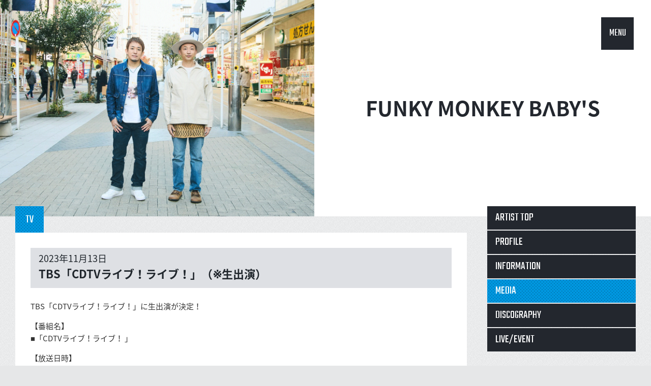

--- FILE ---
content_type: text/html; charset=UTF-8
request_url: http://dreamusic.co.jp/artist/fmb/39570.html
body_size: 11472
content:
<!DOCTYPE html>
<!--[if IE 8 ]><html class="ie8"><![endif]-->
<!--[if IE 9 ]><html class="ie9"><![endif]-->
<!--[if (gt IE 9)|!(IE)]><!--><html><!--<![endif]-->
<head>
<meta charset="UTF-8">
<meta http-equiv="X-UA-Compatible" content="IE=edge, chrome=1">
<meta name="viewport" content="width=device-width, initial-scale=1.0, maximum-scale=1.0">
<meta name="description" content="ドリーミュージックは、加山雄三,森山良子,平原綾香,世良公則,FUNKY MONKEY BABYSなど多数のアーティストが所属しています。">
<meta name="keywords" content="ドリーミュージック,加山雄三,森山良子,平原綾香,世良公則,FUNKY MONKEY BABYS">
<link rel="shortcut icon" href="https://dreamusic.co.jp/favicon.ico" />
<title>TBS「CDTVライブ！ライブ！」（※生出演） | ドリーミュージック</title><link rel="stylesheet" href="//fonts.googleapis.com/css?family=Teko">
<link rel="stylesheet" href="//fonts.googleapis.com/earlyaccess/notosansjapanese.css">
<link rel="stylesheet" href="http://dreamusic.co.jp/wordpress/wp-content/themes/dreamusic/css/style.css?1682574420">
<script src="//ajax.googleapis.com/ajax/libs/jquery/1.11.2/jquery.min.js"></script>
<script>window.jQuery || document.write('<script src="http://dreamusic.co.jp/wordpress/wp-content/themes/dreamusic/js/jquery-1.11.2.js"><\/script>')</script>
<script src="http://dreamusic.co.jp/wordpress/wp-content/themes/dreamusic/js/jquery.plugin.js?1473410220"></script>
<!--[if lt IE 9]>
<script src="http://dreamusic.co.jp/wordpress/wp-content/themes/dreamusic/js/ie.jquery.plugin.js?1473410220"></script>
<![endif]-->

<link rel='dns-prefetch' href='//s.w.org' />
<link rel='stylesheet' id='wp-block-library-css'  href='http://dreamusic.co.jp/wordpress/wp-includes/css/dist/block-library/style.min.css?ver=5.1.10' type='text/css' media='all' />
<link rel='https://api.w.org/' href='https://dreamusic.co.jp/wp-json/' />
<link rel="alternate" type="application/json+oembed" href="https://dreamusic.co.jp/wp-json/oembed/1.0/embed?url=https%3A%2F%2Fdreamusic.co.jp%2Fartist%2Ffmb%2F39570.html" />
<link rel="alternate" type="text/xml+oembed" href="https://dreamusic.co.jp/wp-json/oembed/1.0/embed?url=https%3A%2F%2Fdreamusic.co.jp%2Fartist%2Ffmb%2F39570.html&#038;format=xml" />
</head>

<body id="page-top">
<!-- 現在使用しているテンプレートファイル：single.php -->  <div id="js--loader" class="loader">
    <div class="loader__image"><img src="http://dreamusic.co.jp/wordpress/wp-content/themes/dreamusic/images/common/loader.gif" width="138" height="106"></div>
  </div>
  <header id="js--header" class="header">
  

<h1 id="js--header__artist" class="header__artist">
    <a id="js--header__artist__feature" class="header__artist__feature" href="//dreamusic.co.jp/artist/fmb/"><img src="https://dreamusic.co.jp/wordpress/wp-content/uploads/2023/01/8a0069ecd7a9d4b2cd0e8ab2ce11e81b.gif" alt="FUNKY MONKEY BΛBY'S"></a>
    <span id="js--header__artist__name" class="header__artist__name">
    <a href="//dreamusic.co.jp/artist/fmb/">
    FUNKY MONKEY BΛBY'S    </a>
  </span>
</h1>

  </header>

  
  <nav id="no-js--fixed-menu" class="fixed-menu fixed-menu--display">
    <a id="js--fixed-menu__open" class="fixed-menu__open" href="#">MENU</a>
    <div id="js--fixed-menu__panel" class="fixed-menu__panel">
      <a href="//dreamusic.co.jp/artist/">ARTIST</a>
      <a href="//www.youtube.com/user/dreamusic?blend=2&ob=1&rclk=cti" target="_blank">MOVIE</a>
      <a href="//dreamusic.co.jp/tag/discography/">RELEASE</a>
      <a href="//dreamusic.co.jp/news/">NEWS</a>
      <a href="//dreamusic.co.jp"><img src="http://dreamusic.co.jp/wordpress/wp-content/themes/dreamusic/images/common/icn_logo01.png"></a>
      <a href="//dreamusic.co.jp/tag/information/">INFO</a>
      <a href="//dreamusic.co.jp/tag/media/">MEDIA</a>
      <a href="//dreamusic.co.jp/tag/live-event/">LIVE/EVENT</a>
      <a href="//dreamusic.co.jp/audition/">AUDITION</a>
      <a id="js--fixed-menu__close" class="fixed-menu__close" href="#"><img src="http://dreamusic.co.jp/wordpress/wp-content/themes/dreamusic/images/common/icn_close01.png"></a>
    </div>
  </nav>


<div class="layout">
  <div id="js--main" class="main layout__main">
    <div class="block">
		<div class="tabs">
		<p class="tabs__tab tabs__tab--active">TV</p>
	</div>
	<div class="panel panel--pad-standard">
		<article class="single single--standard">
			<div class="single__head">
				<time class="single__date">2023年11月13日</time>
				<h1 class="single__title">TBS「CDTVライブ！ライブ！」（※生出演）</h1>
			</div>
			<div class="content single__content"><p>TBS「CDTVライブ！ライブ！」に生出演が決定！</p>
<p>【番組名】<br />■「CDTVライブ！ライブ！ 」</p>
<p>【放送日時】<br />■2023年11月20日（月）19:00〜</p>
<p>【放送局】<br />■TBS</p>
<p>【番組URL】<br />■<a href="https://www.tbs.co.jp/cdtv_livelive/">https://www.tbs.co.jp/cdtv_livelive/</a><br />※放送時間や内容は放送局の都合により変更される場合がありますので予めご了承下さい。</p>
</div>
			<ul class="single--standard__sns">
				<li><a href="//twitter.com/share" class="twitter-share-button" data-lang="ja" data-count="horizontal" data-via="" data-url="http://dreamusic.co.jp/artist/fmb/39570.html" data-text="TBS「CDTVライブ！ライブ！」（※生出演） | ドリーミュージック・">ポスト</a><script src="//platform.twitter.com/widgets.js"></script></li>
				<li class="faceBook"><iframe src="//www.facebook.com/plugins/like.php?href=http://dreamusic.co.jp/artist/fmb/39570.html&amp;layout=button_count&amp;show_faces=true&amp;width=100&amp;action=like&amp;font&amp;colorscheme=light&amp;height=25" scrolling="no" frameborder="0" style="border:none; overflow:hidden; width:100px; _width:120px; height:25px; _height:32px;" allowTransparency="false"></iframe></li>
				<li class="mixiCheck"><a href="http://mixi.jp/share.pl" class="mixi-check-button" data-key="767d5e1f19591535576328d7628c634a81bb7e3d" data-url="http://dreamusic.co.jp/artist/fmb/39570.html" data-button="button-2.gif">mixiチェック</a>
				<script src="//static.mixi.jp/js/share.js"></script></li>
			</ul>
		</article>
	</div>
</div>
  <!-- /main --></div>

  <aside id="js--side" class="side layout__side">
<nav class="side__artist-menu side__elm">
	<ul>
		<li><a href="/artist/fmb/">ARTIST TOP</a></li>
		<li><a href="/artist/fmb/profile/">PROFILE</a></li>
		<li><a href="/artist/fmb/information/">INFORMATION</a></li>
		<li class="side__artist-menu__btn-active"><a  href="/artist/fmb/media/">MEDIA</a></li>
		<li><a href="/artist/fmb/discography/">DISCOGRAPHY</a></li>
		<li><a href="/artist/fmb/live-event/">LIVE/EVENT</a></li>
	</ul>
</nav>


<div class="side__banner side__elm">
	<ul>
<li class="artist-banner__num1">
  <a href="http://www.funkymonkeybabys.com/" target="_blank">
    <img src="/wordpress/wp-content/uploads/2015/06/bnr_official.gif" alt="OFFICIAL SITE">
  </a>
</li>
<li class="artist-banner__num2">
  <a href="http://ameblo.jp/fmb-blog" target="_blank">
    <img src="/wordpress/wp-content/uploads/2015/06/bnr_blog.gif" alt="OFFICIAL BLOG">
  </a>
</li>
<li class="artist-banner__num4">
  <a href="https://twitter.com/fmbcrewofficial" target="_blank">
    <img src="/wordpress/wp-content/uploads/2015/06/bnr_twitter.gif" alt="Twitter">
  </a>
</li>
	</ul>
</div>
</aside>
<!-- /layout --></div>

<div class="layout-bottom">
  <div class="layout-bottom__row">
    <ul>
      <li><a href="https://www.noinfringingapp.jp" target="_blank"><img src="http://dreamusic.co.jp/wordpress/wp-content/themes/dreamusic/images/common/banner_s.png"></a></li>
            <li><a href="http://www.riaj.or.jp/data/others/chart/index.html" target="_blank"><img src="http://dreamusic.co.jp/wordpress/wp-content/themes/dreamusic/images/common/bnr_on-footer02.gif"></a></li>
      <li><a href="https://www.youtube.com/user/stopillegaldownload/videos" target="_blank"><img src="http://dreamusic.co.jp/wordpress/wp-content/themes/dreamusic/images/common/bnr_on-footer03.gif"></a></li>
      <li><a href="http://recochoku.jp/" target="_blank"><img src="http://dreamusic.co.jp/wordpress/wp-content/themes/dreamusic/images/common/bnr_on-footer04.gif"></a></li>
      <li><a href="https://www.riaj.or.jp/z/stopillegaldownload/" target="_blank"><img src="http://dreamusic.co.jp/wordpress/wp-content/themes/dreamusic/images/common/bnr_on-footer05.gif"></a></li>
      <li><a href="http://www.riaj.or.jp/lmark/" target="_blank"><img src="http://dreamusic.co.jp/wordpress/wp-content/themes/dreamusic/images/common/bnr_on-footer06.gif"></a></li>
      <li><a href="https://www.sonymusicshop.jp/haibansale2019/" target="_blank"><img src="http://dreamusic.co.jp/wordpress/wp-content/themes/dreamusic/images/common/bnr_on-footer07.gif"></a></li>
      <!--li><a href="https://www.music-rights.jp" target="_blank"><img src="http://dreamusic.co.jp/wordpress/wp-content/themes/dreamusic/images/common/bnr_on-footer08.jpg"></a></li-->
    </ul>
  </div>
<!-- /layout-bottom --></div>

<footer class="footer">
  <div class="footer__pagetop"><a class="js--pagetop" href="#"><img src="http://dreamusic.co.jp/wordpress/wp-content/themes/dreamusic/images/common/icn_arw03-up.png" alt="pagetop"></a></div>
  <div class="footer__top">
    <div class="footer__logo"><a href="//dreamusic.co.jp"><img src="http://dreamusic.co.jp/wordpress/wp-content/themes/dreamusic/images/common/icn_footer-logo01.png"></a></div>
    <ul class="footer__navi">
      <li><a href="//dreamusic.co.jp/company/">会社概要</a></li>
      <li><a href="//dreamusic.co.jp/news/">NEWS</a></li>
      <li><a href="//dreamusic.co.jp/about/">ご利用にあたって</a></li>
      <li><a href="//dreamusic.co.jp/privacy/">プライバシーポリシー</a></li>
      <li><a href="//dreamusic.co.jp/inquiry/">お問合せ</a></li>
      <li><a href="//dreamusic.co.jp/sitemap/">サイトマップ</a></li>
      <li><a href="//dreamusic.co.jp/english/">English</a></li>
    </ul>
    <ul class="footer__sns">
      <!--<li><a href="#"><img src="http://dreamusic.co.jp/wordpress/wp-content/themes/dreamusic/images/common/icn_facebook01.gif"></a></li>-->
      <li><a href="//twitter.com/dreamusic_inc" target="_blank"><img src="http://dreamusic.co.jp/wordpress/wp-content/themes/dreamusic/images/common/icn_twitter01.gif"></a></li>
      <li><a href="//instagram.com/dreamusic_inc/" target="_blank"><img src="http://dreamusic.co.jp/wordpress/wp-content/themes/dreamusic/images/common/icn_instagram01.gif"></a></li>
    </ul>
  </div>
  <p class="footer__copyright">Copyright DREAMUSIC Inc. All Rights Reserved.</p>
</footer>
<!-- /footer -->
<script src="http://dreamusic.co.jp/wordpress/wp-content/themes/dreamusic/js/dreamusic.js?1692608400"></script>

<!-- Google tag (gtag.js) -->
<script async src="https://www.googletagmanager.com/gtag/js?id=G-FQ45H1V399"></script>
<script>
window.dataLayer = window.dataLayer || [];
function gtag(){
	dataLayer.push(arguments);
}
gtag('js', new Date());
gtag('config', 'G-FQ45H1V399');
</script>

<script type='text/javascript' src='http://dreamusic.co.jp/wordpress/wp-includes/js/wp-embed.min.js?ver=5.1.10'></script>
<!-- Generated in 0.866 seconds. Made 54 queries to database and 55 cached queries. Memory used - 32.24MB -->
<!-- Cached by DB Cache Reloaded Fix -->
</body>
</html>




--- FILE ---
content_type: text/css
request_url: http://dreamusic.co.jp/wordpress/wp-content/themes/dreamusic/css/style.css?1682574420
body_size: 64173
content:
@charset "UTF-8";

html, body, div, span, object, iframe, h1, h2, h3, h4, h5, h6, p, blockquote, pre, abbr, address, cite, code, del, dfn, em, img, ins, kbd, q, samp, small, strong, sub, sup, var, b, i, dl, dt, dd, ol, ul, li, fieldset, form, label, legend, table, caption, tbody, tfoot, thead, tr, th, td, article, aside, canvas, details, figcaption, figure, footer, header, hgroup, menu, nav, section, summary, time, mark, audio, video{ background:transparent; font-size:100%; font-weight:normal; vertical-align:baseline; margin:0; padding:0; outline:0; border:0; }
body{ line-height:1; }
article, aside, details, figcaption, figure, footer, header, hgroup, menu, nav, section{ display:block; }
ol, ul{ list-style:none; }
blockquote, q{ quotes:none; }
blockquote:before, blockquote:after, q:before, q:after{ content:''; content:none; }
img{ max-width:100%; vertical-align:bottom; }
a{ background:transparent; font-size:100%; text-decoration:none; vertical-align:baseline; margin:0; padding:0; }
ins{ background-color:#ff9; color:#000; text-decoration:none; }
mark{ background-color:#ff9; font-style:italic; font-weight:bold; color:#000; }
del{ text-decoration:line-through; }
abbr[title], dfn[title]{ border-bottom:1px dotted; cursor:help; }
table{ border-collapse:collapse; border-spacing:0; }
hr{ display:block; height:1px; border:0; border-top:1px solid #cccccc; margin:1em 0; padding:0; }
input, select{ vertical-align:middle; }
.cfix:after, .header .header__artist:after, .layout:after, .layout-bottom:after, .layout-bottom__row ul:after, .footer .footer__top:after, .footer .footer__sns:after, .fixed-menu .fixed-menu__panel:after, .block-container:after, .tabs:after, .panel .panel__search-container:after, .unit-container:after, .single .single__content .thumb-box:after, .single--discography:after, .home-line:after, .home-side-menu ul:after, .home-side-twitter .home-side-twitter__header:after, .artist-banner:after, .profile .thumb-box:after, .page .page__column-wrap:after, .page .page__column-2:after, .page--company .page--company__container:after{ clear:both; content:""; display:block; }
html{ color:#333; font-size:62.5%; font-family:"Noto Sans Japanese", "游ゴシック", YuGothic, "ヒラギノ角ゴ ProN W3", "Hiragino Kaku Gothic ProN", "メイリオ", Meiryo, sans-serif; }
body{ background:#E6E7E8 url(../images/common/bg_body.gif); -webkit-text-size-adjust:100%; }
.js--drop-down--hidden{ display:none; }
.js--drop-down--active{ background:url(../images/common/bg_dot01.gif); }
#lineup-font-size-sampler{ bottom:0; }
.header{ background:#FFF; position:relative; margin-bottom:40px; }
.header .header__standard{ padding:20px 0; text-align:center; }
.header .header__standard img{ vertical-align:middle; width:204px; }
.header .header__standard.management img{ width:207px; }
.header .header__artist{ position:relative; width:100%; }
.header .header__artist__feature{ display:block; float:left; }
.header .header__artist__feature img{ max-width:none; opacity:0; width:100%; }
.header .header__artist__name{ display:block; float:right; text-align:center; vertical-align:middle; opacity:0; font-size:160%; font-weight:bold; line-height:1.4; position:absolute; top:50%; right:0; }
.header .header__artist__name a{ color:#23272e; }
@media screen and (min-width:640px){
	.header{ margin-bottom:0; }
	.header .header__standard{ padding:36px 0; }
	.header .header__standard img{ width:254px; }
	.header .header__artist__name{ font-size:280%; }
	
	.header .header__standard.management img{ width:414px; }
}
@media screen and (min-width:980px){
	.header .header__standard{ padding:42px 0; }
	.header .header__artist__name{ font-size:400%; }
}
.layout{ position:relative; top:-20px; z-index:10; }
.layout__main, .layout__side{ box-sizing:border-box; width:100%; }
@media screen and (min-width:640px){
	.layout{ padding-right:30px; padding-left:30px; }
}
.layout-bottom{ margin-top:54px; }
.layout-bottom__row ul{ text-align:center; padding:5px;}
.layout-bottom__row ul li{ display:inline-block; padding:5px; }
@media screen and (min-width:980px){
	.layout-bottom{ margin:0 auto;}
}
.main .main--width-full{ padding-right:0; }
@media screen and (min-width:980px){
	.main{ padding-right:332px; }
}
.side .side__elm{ margin-bottom:20px; }
.side .side__list li{ margin-top:2px; }
.side .side__list li a{ background:#23272E; color:#FFF; display:block; font-size:160%; line-height:1.5; padding:7px 16px; }
.side .side__list li a:hover{ background:url(../images/common/bg_dot01.gif); }
.side .side__list__btn{ background:#23272E; color:#FFF; display:block; font-size:160%; height:46px; line-height:46px; padding:0 16px; position:relative; }
.side .side__list__btn:hover{ background:url(../images/common/bg_dot01.gif); }
.side .side__list__btn:after{ background:url(../images/common/icn_arw01-down.png); content:""; height:10px; margin-top:-5px; position:absolute; top:50%; right:14px; width:12px; }
.side .side__artist-menu ul li{ margin-bottom:2px; }
.side .side__artist-menu ul li:last-child{ margin-bottom:0; }
.side .side__artist-menu ul li a{ background-color:#23272E; color:#FFF; display:block; font-family:"Teko", "Noto Sans Japanese", "游ゴシック", YuGothic, "ヒラギノ角ゴ ProN W3", "Hiragino Kaku Gothic ProN", "メイリオ", Meiryo, sans-serif; font-size:220%; height:46px; line-height:46px; padding:0 16px; }
.side .side__artist-menu ul li a:hover{ background:url(../images/common/bg_dot01.gif); }
.side .side__artist-menu__btn-active a{ background-image:url(../images/common/bg_dot01.gif); }
.side .side__banner{ padding-top:20px; }
.side .side__banner ul{ transition:all .3s ease; }
.side .side__banner ul li{ margin-top:15px; }
.side .side__banner ul li a:hover{ opacity:.7; }
.side .side__banner__title{ border-left:7px solid #F5A21B; border-bottom:1px solid #999; font-family:"Teko"; font-size:220%; padding-top:6px; padding-left:12px; padding-bottom:6px; }
.side .side__banner__more{ background:#B9BEC6; height:46px; line-height:46px; margin-top:15px; text-align:center; transition:all .3s ease; }
.side .side__banner__more a{ color:#FFF; display:block; font-family:"Teko"; font-size:200%; transition:all .3s ease; }
@media screen and (min-width:980px){
	.side{ position:absolute; top:0; right:30px; width:292px; }
}
.footer{ background:#23272E; box-sizing:border-box; margin-top:18px; padding-top:16px; padding-bottom:16px; position:relative; width:100%; }
.footer .footer__pagetop{ background:#B9BEC6; display:none; height:44px; line-height:44px; position:absolute; top:-44px; right:0; text-align:center; width:44px; }
.footer .footer__pagetop a{ display:block; }
.footer .footer__pagetop img{ vertical-align:middle; width:22px; }
.footer .footer__logo{ margin:0 auto; width:52px; }
.footer .footer__navi{ font-size:120%; margin-top:16px; }
.footer .footer__navi li{ border-top:1px solid #EBECED; }
.footer .footer__navi li:last-child{ border-bottom:1px solid #EBECED; }
.footer .footer__navi li a{ color:#F1F2F3; display:block; padding:18px 16px; position:relative; }
.footer .footer__navi li a:after{ background:url(../images/common/icn_arw01-gt.png) no-repeat; background-size:50% 50%; content:""; height:18px; margin-top:-4px; position:absolute; top:50%; right:16px; width:10px; }
.footer .footer__sns{ margin:18px auto 0; width:64px; }
.footer .footer__sns li{ float:left; width:26px; }
.footer .footer__sns li:last-child{ float:right; }
.footer .footer__copyright{ color:#EBECED; font-size:120%; margin-top:16px; text-align:center; }
@media screen and (min-width:980px){
	.footer{ padding:34px 30px; }
	.footer .footer__pagetop{ display:block; height:60px; line-height:60px; top:-60px; width:60px; }
	.footer .footer__pagetop img{ width:33px; }
	.footer .footer__logo{ float:left; margin-right:28px; width:auto; }
	.footer .footer__navi{ float:left; font-size:140%; margin-top:0; width:494px; }
	.footer .footer__navi li{ border:none; float:left; height:28px; line-height:28px; padding-right:18px; }
	.footer .footer__navi li:last-child{ border:none; }
	.footer .footer__navi li a{ background:none; padding:0; }
	.footer .footer__navi li a:after{ display:none; }
	.footer .footer__sns{ float:right; margin-top:0; width:92px; }
	.footer .footer__sns li{ width:38px; }
	.footer .footer__copyright{ clear:both; font-size:150%; margin-top:12px; text-align:right; }
}
.heading--type-1{ border-left:7px solid #F5A21B; font-family:"Teko", "Noto Sans Japanese", "游ゴシック", YuGothic, "ヒラギノ角ゴ ProN W3", "Hiragino Kaku Gothic ProN", "メイリオ", Meiryo, sans-serif; font-size:240%; margin-top:10px; margin-bottom:10px; padding-top:2px; padding-left:12px; }
@media screen and (min-width:640px){
	.heading--type-1{ margin-top:20px; margin-bottom:20px; }
}
@media screen and (min-width:980px){
	.heading--type-1{ margin-top:30px; }
}
.fixed-menu{ display:none; font-family:"Teko", "Noto Sans Japanese", "游ゴシック", YuGothic, "ヒラギノ角ゴ ProN W3", "Hiragino Kaku Gothic ProN", "メイリオ", Meiryo, sans-serif; position:fixed; top:0; right:10px; z-index:100; }
.fixed-menu .fixed-menu__open{ border:2px solid #FFF; border-top:none; background:#23272E; color:#FFF; display:block; font-size:160%; height:30px; line-height:30px; text-align:center; width:48px; }
.fixed-menu .fixed-menu__open:hover{ background:url(../images/common/bg_dot01.gif); }
.fixed-menu .fixed-menu__panel{ display:none; background:#23272E; border:2px solid #FFF; position:absolute; top:0; right:0; width:276px; }
.fixed-menu .fixed-menu__panel a{ border:2px solid #FFF; box-sizing:border-box; background:#23272E; color:#FFF; display:block; float:left; font-size:160%; height:92px; line-height:92px; opacity:0; text-align:center; transition:opacity .3s ease; width:92px; }
.fixed-menu .fixed-menu__panel a:hover{ background:url(../images/common/bg_dot01.gif); }
.fixed-menu .fixed-menu__panel a img{ vertical-align:middle; }
.fixed-menu .fixed-menu__close{ border:4px solid #fff !important; box-sizing:content-box !important; height:48px !important; line-height:48px !important; position:absolute; right:-2px; bottom:-62px; width:48px !important; }
.fixed-menu--display{ display:block; }
@media screen and (min-width:640px){ .fixed-menu{ top:30px; right:30px; }
	.fixed-menu .fixed-menu__open{ border:4px solid #FFF; font-size:200%; height:64px; line-height:64px; width:64px; }
	.fixed-menu .fixed-menu__panel{ width:408px; }
	.fixed-menu .fixed-menu__panel a{ font-size:200%; height:132px; line-height:132px; width:136px; }
	.fixed-menu .fixed-menu__close{ height:64px !important; line-height:64px !important; bottom:-78px; width:64px !important; }
	}

@media screen and (min-width:640px){
	.block-container--column-2 .block{ margin-left:5%; float:left; width:47.5%; }
	.block-container--column-2 .block:first-child{ margin-left:0; }
}
.block{ margin-bottom:60px; position:relative; }
.block .block__narrow ul{ display:none; height:177px; overflow:auto; }
.block .block__narrow ul li{ border-top:2px solid transparent; }
.block .block__narrow ul li a{ background:#B9BEC6; color:#FFF; display:block; font-size:130%; padding:20px; }
.block .block__narrow__btn{ background:#B9BEC6 url(../images/common/icn_arw05-down.png) no-repeat right center; color:#FFF; display:block; font-size:130%; padding:20px; }
.block .block__more{ background-color:#23272E; color:#FFF; display:inline-block; font-family:"Teko", "Noto Sans Japanese", "游ゴシック", YuGothic, "ヒラギノ角ゴ ProN W3", "Hiragino Kaku Gothic ProN", "メイリオ", Meiryo, sans-serif; font-size:160%; height:30px; line-height:32px; padding:0 8px; position:absolute; right:0; }
.block .block__more:hover{ background-image:url(../images/common/bg_dot01.gif); }
.block .block__holder{ display:table; position:absolute; right:0; }
.block--tablet .block--tablet__elm{ margin-bottom:30px; }
@media screen and (min-width:640px){
	.block .block__narrow ul li a{ font-size:170%; }
	.block .block__narrow__btn{ font-size:170%; }
	.block .block__more{ font-size:200%; height:40px; line-height:42px; padding:0 16px; }
}
.tabs{ width:100%; }
.tabs .tabs__tab{ background-color:#23272E; color:#FFF; display:block; float:left; font-family:"Teko", "Noto Sans Japanese", "游ゴシック", YuGothic, "ヒラギノ角ゴ ProN W3", "Hiragino Kaku Gothic ProN", "メイリオ", Meiryo, sans-serif; font-size:170%; line-height:1.2; margin-right:2px; padding:10px 8px 8px; text-align:center; }
.tabs .tabs__tab:last-child{ margin-right:0; }
.tabs .tabs__tab:hover{ background:url(../images/common/bg_dot01.gif); }
.tabs .tabs__tab--active{ background-image:url(../images/common/bg_dot01.gif); }
.tabs--table{ background-color:#23272E; border-collapse:separate; display:table; }
.tabs--table .tabs--table__cell{ border-left:2px solid #EAEBEC; display:table-cell; float:none; vertical-align:middle; word-break:break-all; }
.tabs--table .tabs--table__cell:first-child{ border:none; }
.tabs--artist{ display:table; margin-bottom:40px; }
@media screen and (min-width:640px){
	.tabs{ width:auto; }
	.tabs .tabs__tab{ font-size:220%; padding:14px 20px 12px; }
	.tabs--artist{ width:100%; }
}

@media screen and (min-width:980px){
	.tabs--artist{ display:none; }
}
.panel{ background:#FFF; position:relative; }
.panel .panel__search-container .js--drop-down__active{ background:url(../images/common/bg_dot01.gif); }
.panel .panel__search{ margin-bottom:10px; position:relative; width:48%; }
.panel .panel__search-left{ float:left; }
.panel .panel__search-right{ float:right; }
.panel .panel__search:after{ background:url(../images/common/icn_arw01-down.png); content:""; height:10px; margin-top:-4px; position:absolute; top:50%; right:10px; width:12px; }
.panel .panel__search ul{ display:none; position:absolute; width:100%; z-index:100; }
.panel .panel__search ul li{ border-top:2px solid transparent; }
.panel .panel__search ul li a{ background:#23272E; color:#FFF; display:block; font-size:120%; height:30px; line-height:30px; padding:0 8px; }
.panel .panel__search ul li a:hover{ background:url(../images/common/bg_dot01.gif); }
.panel .panel__search__btn{ background:#23272E; color:#FFF; display:block; font-size:140%; height:30px; line-height:30px; padding:0 8px; }
.panel .panel__search__btn:hover{ background:url(../images/common/bg_dot01.gif); }
.panel .panel__slide-btn{ background-color:#B9BEC6; margin-top:-28px; position:absolute; top:50%; }
.panel .panel__slide-btn a{ background-position:center center; background-repeat:no-repeat; display:block; height:56px; width:20px; }
.panel .panel__slide-btn-prev{ left:0; }
.panel .panel__slide-btn-prev a{ background-image:url(../images/common/icn_arw01-lt.png); }
.panel .panel__slide-btn-next{ right:0; }
.panel .panel__slide-btn-next a{ background-image:url(../images/common/icn_arw01-gt.png); }
.panel--multi>*{ display:none; }
.panel--multi>*:first-child{ display:block; }
.panel--pad-standard, .panel--pad-large{ padding:10px 10px 0; }
.panel--pad-x-large{ padding:10px 30px; }
.panel--type-movie{ background:#000; }
.panel--type-movie .panel--type-movie__iframe{ width:100%; }
@media screen and (min-width:640px){
	.panel .panel__search-container{ display:block; }
	.panel .panel__search{ margin-bottom:30px; }
	.panel .panel__search ul li a{ font-size:160%; height:37px; line-height:37px; padding:0 16px; }
	.panel .panel__search__btn{ font-size:160%; height:37px; line-height:37px; padding:0 16px; }
	.panel--pad-standard, .panel--pad-large{ padding:30px 30px 10px; min-height: 250px; }
}
@media screen and (min-width:980px){
	.panel .panel__search-container{ display:none; }
	.panel--pad-large{ padding:40px 40px 10px; }
	.panel--pad-x-large{ padding:30px 50px; }
}
.panel-current-label{ border-left:5px solid #F77500; color:#1F262C; font-size:180%; margin-bottom:18px; padding-left:14px; }

.unit-container--column-2>*{ float:right; margin-left:4%; width:48%; }
.unit-container--column-2>*:nth-child(odd){ margin-left:0; float:left; }
.unit-container--column-3>*{ margin-left:4%; width:48%; }
.unit-container--column-4>*{ margin-left:4%; width:48%; }
.unit-container--column-5>*{ margin-left:4%; width:48%; }

.unit-container--column-5>*:first-child,
.unit-container--column-5>*:nth-child(2n+1),
.unit-container--column-4>*:first-child,
.unit-container--column-4>*:nth-child(4n+1){ margin-left:0 !important; }



@media screen and (min-width:640px){
	.unit-container--column-3>*{ margin-left:5%; width:30%; }
	.unit-container--column-4>*{ margin-left:5%; width:30%; }
	.unit-container--column-5>*{ width:23.275%; }
	
	.unit-container--column-5>*:nth-child(4n+1){ margin-left:0 !important; clear:left; }
	.unit-container--column-5>*:nth-child(4n+2),
	.unit-container--column-5>*:nth-child(4n+3),
	.unit-container--column-5>*:nth-child(4n+4){ margin-left:2.3% !important; }
	
}

@media screen and (max-width:981px){
	.unit-container--column-4>*:nth-child(3n+1){ margin-left:0; }
	.unit-container--column-4>*:nth-child(3n+2),
	.unit-container--column-4>*:nth-child(3n+3){ margin-left:4%; }
}
@media screen and (max-width:641px){
	.unit-container--column-4>*:nth-child(2n+1){ margin-left:0; }
	.unit-container--column-4>*:nth-child(2n+2){ margin-left:4%; }
}

@media screen and (min-width:980px){
	.unit-container--column-4>*{ margin-left:2.325%; width:23.25%; }
	.unit-container--column-5>*{ width:18.25%; }
	.unit-container--column-5>*:nth-child(5n+1){ margin-left:0 !important; clear:left; }
	.unit-container--column-5>*:nth-child(5n+2),
	.unit-container--column-5>*:nth-child(5n+3),
	.unit-container--column-5>*:nth-child(5n+4),
	.unit-container--column-5>*:nth-child(5n+5){ margin-left:2.1875% !important; clear:none !important; }
	
}
.unit{ float:left; margin-bottom:10px; }
.unit .unit__feature{ display:block; overflow:hidden; position:relative; }
.unit .unit__feature img{ transition:transform .3s ease; width:100%; }
.unit .unit__feature img:hover{ transform:scale(1.1); }
.unit--bgc-gray{ background:#DEE0E4; }
.unit--bgc-white{ background:#FFFFFF; }
.unit--pickup .unit--pickup__feature-container{ position:relative; }
.unit--pickup .unit--pickup__feature:before{ background:url(../images/common/icn_video-play.png) no-repeat; content:""; display:block; height:60px; margin-top:-30px; margin-left:-30px; position:absolute; top:50%; left:50%; width:60px; z-index:10; }
.unit--pickup .unit--pickup__category{ background:#F5A21B; color:#FFF; display:inline; font-size:120%; font-weight:normal; line-height:1; padding:7px 9px; position:absolute; bottom:0; left:0; z-index:10; }
.unit--pickup .unit--pickup__category a{ color:#FFF; }
.unit--pickup .unit--pickup__content{ background:#DEE0E4; font-size:130%; line-height:1.5; padding:8px 10px; }
.unit--discography .unit--discography__title{ font-size:150%; font-weight:bold; line-height:1.5; padding:6px 10px 0; }
.unit--discography .unit--discography__category{ background:#F5A21B; color:#FFF; display:inline-block; font-size:130%; padding:6px 8px; }
.unit--discography .unit--discography__meta{ font-size:130%; line-height:1.5; padding:6px 10px 10px; }
.unit--news .unit--news__date{ color:#F5A21B; font-size:130%; font-weight:bold; margin-top:10px; text-align:left; }
.unit--news .unit--news__content{ font-size:130%; line-height:1.6; margin-top:10px; text-align:left; }
.unit--artist-list a{ color:#22262D; }
.unit--artist-list a p{ background:#DEE0E4; font-size:140%; line-height:1.4; padding:6px 0; position:relative; text-align:center; }
.unit--list{ border-bottom:2px solid #EBECED; }
.unit--list:last-child, .unit--list:nth-child(10n){ border-bottom:none; }
.unit--list a{ background:url(../images/common/icn_arw04-gt.png) no-repeat right center; background-size:21px 12px; display:block; font-size:130%; line-height:1.5; padding:16px 44px 16px 16px; }
.unit--list .unit--list__date{ color:#F3A019; font-weight:bold; }
.unit--list .unit--list__content{ color:#333; }
@media screen and (min-width:640px){
	.unit{ margin-bottom:20px; }
}
@media screen and (min-width:980px){
	.unit{ margin-bottom:30px; }
	.unit--pickup .unit--pickup__category{ font-size:160%; }
	.unit--pickup .unit--pickup__content{ font-size:160%; }
	.unit--discography .unit--discography__title{ font-size:150%; line-height:1.5; padding:6px 10px 0; }
	.unit--discography .unit--discography__category{ font-size:150%; }
	.unit--discography .unit--discography__meta{ font-size:140%; }
	.unit--news .unit--news__date, .unit--news .unit--news__content{ font-size:150%; }
	.unit--list a{ background-size:28px 16px; font-size:150%; }
}
.unit-container-information li{ border-bottom:2px solid #EBECED; }
.unit-container-information li:last-child,
.unit-container-information li:nth-child(10n){ border-bottom:none; }
.unit-container-information li a{ background:url(../images/common/icn_arw04-gt.png) no-repeat right center; background-size:21px 12px; display:block; font-size:130%; line-height:1.5; padding:16px 44px 16px 16px; }
.unit-container-information li .d{ color:#F3A019; font-weight:bold; }
.unit-container-information li .c{ color:#333; }
@media screen and (min-width:980px){
	.unit-container-information li a{ background-size:28px 16px; font-size:150%; }
}
.unit .f{ display:block; overflow:hidden; position:relative; }
.unit .f img{ transition:transform .3s ease; width:100%; }
.unit .f img:hover{ transform:scale(1.1); }
.unit--discography{ background:#DEE0E4; }
.unit--discography .t{ font-size:150%; font-weight:bold; line-height:1.5; padding:6px 10px 0; }
.unit--discography .m{ font-size:130%; line-height:1.5; padding:6px 10px 10px; }
@media screen and (min-width:980px){
	.unit--discography .t{ font-size:150%; line-height:1.5; padding:6px 10px 0; }
	.unit--discography .m{ font-size:140%; }
}
.single{ padding-bottom:10px; }
.single .single__head{ background:#DEE0E4; padding:8px 10px; }
.single .single__date{ color:#20262C; display:block; font-size:140%; margin-bottom:4px; }
.single .single__title{ color:#20262C; font-size:160%; font-weight:bold; line-height:1.5; }
.single .single__content{ margin-top:10px; }
.single .single__content .thumb-box{ display:table; padding-bottom:2em; }
.single .single__content .thumb-box p{ display:table-cell; vertical-align:top; }
.single .single__content .thumb-box img{ vertical-align:baseline; }
.single .single__content .thumb-box .thumb-box__image{ padding-right:2em; }
.single--standard .single--standard__sns{ display:table; margin-top:20px; margin-right:0; margin-left:auto; width:284px; }
.single--standard .single--standard__sns li{ display:table-cell; vertical-align:top; }
.single--discography .single--discography__left{ float:left; width:34.5415%; }
.single--discography .single--discography__right{ float:right; width:62.26%; }
.single--discography .single--discography__meta{ color:#22262D; line-height:1.5; margin-top:10px; }
.single--discography .single--discography__btn{ background:#F3768C; margin-top:10px; position:relative; }
.single--discography .single--discography__btn a{ color:#FFF; display:block; font-size:110%; padding:6px; text-decoration:none; }
.single--discography .single--discography__btn a:after{ background:url(../images/common/icn_arw01-gt.png) no-repeat; background-size:contain; content:""; height:10px; margin-top:-4px; position:absolute; right:0; top:50%; width:10px; }
.single--discography .single--discography__sns li{ margin-top:10px; margin-right:10px; display:inline-block; height:20px; vertical-align:top; }
.single--discography .single--discography__caption{ border-left:5px solid #F77500; color:#23272E; font-family:"Teko"; font-size:173.33%; height:20px; line-height:24px; margin-top:10px; padding-left:6px; padding-bottom:0; }
.single--discography .single--discography__music-list{ background:#F4F5F7; margin-top:10px; width:100%; }
.single--discography .single--discography__music-list th, .single--discography .single--discography__music-list td{ border-bottom:3px solid #FFF; font-weight:normal; line-height:1.5; }
.single--discography .single--discography__music-list th{ font-size:113.33%; padding:6px 18px 6px 24px !important; text-align:left; text-indent:-16px; }
.single--discography .single--discography__music-list th span{ color:#F77500 !important; font-size:90.9%; }
.single--discography .single--discography__music-list td{ text-align:center; width:42px; }
.single--discography .single--discography__music-list td a{ background:url(../images/common/icn_audio01.png) no-repeat; background-size:5px 8px; display:inline-block; height:8px; padding:0 2px; width:5px; }
.single--discography .single--discography__music-list td a img{ display:none; }
.single--discography .single--discography__music-list th span.single--discography__produce{ color:#333 !important; font-size:90.9%; }
@media screen and (min-width:640px){
	.single{ padding-bottom:20px; }
	.single .single__head{ padding:12px 16px; }
	.single .single__date{ font-size:180%; }
	.single .single__title{ font-size:220%; }
	.single .single__content{ margin-top:24px; }
	.single--discography .single--discography__meta{ font-size:150%; margin-top:20px; }
	.single--discography .single--discography__btn{ margin-top:16px; }
	.single--discography .single--discography__btn a{ font-size:180%; height:44px; line-height:44px; padding:0 16px; }
	.single--discography .single--discography__btn a:after{ height:18px; margin-top:-8px; right:10px; width:10px; }
	.single--discography .single--discography__sns{ margin-top:10px; }
	.single--discography .single--discography__caption{ border-left:5px solid #F77500; color:#23272E; font-family:"Teko"; font-size:173.33%; height:28px; line-height:32px; padding-bottom:0 !important; padding-left:12px; }
	.single--discography .single--discography__music-list{ margin-top:16px; }
	.single--discography .single--discography__music-list th{ font-size:113.33%; padding:10px 18px 10px 34px !important; text-indent:-20px; }
	.single--discography .single--discography__music-list th span{ font-size:76.47%; }
	.single--discography .single--discography__music-list td a{ background:url(../images/common/icn_audio01.png) no-repeat; height:17px; width:10px; }
}
@media screen and (min-width:980px){
	.single{ padding-bottom:30px; }
}
.content{ font-size:130%; line-height:1.6; }
.content p{ padding-bottom:1em; }
.content a{ color:#0097DF; }
.content a:hover{ text-decoration:underline; }
.content .font-size-small{ font-size:84.6153%; }
.content .font-size-large{ font-size:115.3846%; }
.content .font-weight-bold{ font-weight:bold; }
@media screen and (min-width:640px){
	.content{ font-size:150%; }
	.content .font-size-small{ font-size:86.6666%; }
	.content .font-size-large{ font-size:113.3333%; }
}
.content-float-image, .content-float-box{ display:block; }
@media screen and (min-width:640px){
	.content-float-image, .content-float-box{ float:left; padding-right:1em; padding-bottom:1em; }
}
.home-blog{ text-align:center; }
.home-line{ background:#FFF; margin:0 20px 30px; padding:16px; }
.home-line .home-line__photo{ float:left; width:44%; }
.home-line .home-line__photo img{ width:100%; }
.home-line .home-line__title{ color:#57D129; float:right; font-size:160%; font-weight:bold; width:53%; }
.home-line .home-line__title img{ margin-right:8px; width:20px; }
.home-line .home-line__content{ float:right; font-size:150%; line-height:1.5; margin-top:8px; width:53%; }
.home-line .home-line__content a{ color:#0097df; }
.home-line .home-line__content a:hover{ text-decoration:underline; }
.home-topics{ background:#FFF; margin:0 20px 30px; }
.home-topics .home-topics__title{ background:#D61436; color:#FFF; font-size:160%; padding:10px 0; text-align:center; }
.home-topics .home-topics__content{ font-size:130%; line-height:1.5; margin-top:10px; padding:16px; }
.home-topics .home-topics__content span{ font-size:84.61%; }
.home-carousel{ margin:0 20px 30px; position:relative; }
.home-carousel a:hover{ opacity:.7; }
.home-carousel .home-carousel__title{ border-left:7px solid #F5A21B; border-bottom:1px solid #999; font-family:"Teko"; font-size:240%; padding-top:6px; padding-left:12px; padding-bottom:6px; }
.home-carousel .home-carousel__slide-container{ margin:16px auto 0; width:84.375%; }
.home-carousel .home-carousel__btn{ background-color:#B9BEC6; position:absolute; bottom:0; }
.home-carousel .home-carousel__btn a{ background-position:center center; background-repeat:no-repeat; display:block; width:20px; }
.home-carousel .home-carousel__btn-prev{ left:0; }
.home-carousel .home-carousel__btn-prev a{ background-image:url(../images/common/icn_arw01-lt.png); }
.home-carousel .home-carousel__btn-next{ right:0; }
.home-carousel .home-carousel__btn-next a{ background-image:url(../images/common/icn_arw01-gt.png); }
.home-side-menu ul li{ background:#23272E; float:left; font-family:"Teko"; font-size:200%; height:96px; line-height:96px; margin-right:2px; margin-bottom:2px; text-align:center; width:96px; }
.home-side-menu ul li:nth-child(3n){ margin-right:0; }
.home-side-menu ul li a{ color:#FFF; display:block; }
.home-side-menu ul li a:hover{ background:url(../images/common/bg_dot01.gif); }
.home-side-menu ul li a img{ vertical-align:middle; }
.home-side-line{ background:#FFF; margin-top:15px; }
.home-side-line .home-side-line__title{ background:#57D129; color:#FFF; font-size:180%; height:40px; line-height:40px; text-align:center; }
.home-side-line .home-side-line__title img{ margin-top:-4px; padding-right:14px; vertical-align:middle; }
.home-side-line .home-side-line__photo a:hover{ opacity:.7; }
.home-side-line .home-side-line__content{ font-size:140%; line-height:1.5; padding:10px 8px 6px; }
.home-side-line .home-side-line__content a{ color:#0097df; }
.home-side-line .home-side-line__content a:hover{ text-decoration:underline; }
.home-side-topics{ background:#FFF; margin-top:15px; }
.home-side-topics .home-side-topics__title{ background:#D61436; color:#FFF; font-size:180%; height:40px; line-height:40px; text-align:center; }
.home-side-topics .home-side-topics__content{ font-size:120%; line-height:1.5; padding:8px 8px 12px; }
.home-side-topics .home-side-topics__content span{ font-size:83.33%; }
.home-side-twitter{ background:#FFF; margin-top:40px; }
.home-side-twitter .home-side-twitter__header{ background:#23272E; padding:11px; }
.home-side-twitter .home-side-twitter__header img{ float:left; padding-right:11px; }
.home-side-twitter .home-side-twitter__header a{ color:#FFF; }
.home-side-twitter .home-side-twitter__name{ font-size:180%; }
.home-side-twitter .home-side-twitter__screen-name{ font-size:140%; margin-top:5px; }
.home-side-twitter .home-side-twitter__content{ height:484px; overflow:auto; }
.home-side-twitter .home-side-twitter__content li{ border-bottom:2px solid #EBECED; font-size:120%; line-height:1.4; padding:13px; }
.home-side-twitter .home-side-twitter__content li a{ color:#0097DF; display:block; }
.home-side-twitter .home-side-twitter__content li a img:hover{ opacity:.7; }
.home-side-twitter .home-side-twitter__media{ margin-top:8px; }
.home-side-twitter .home-side-twitter__date{ margin-top:8px; text-align:right; }
.artist-banner{ margin-bottom:40px; padding:0 22px; }
.artist-banner li{ float:left; margin-bottom:10px; margin-left:4%; width:48%; }
.artist-banner .artist-banner__num1, .artist-banner .artist-banner__num3, .artist-banner .artist-banner__num5, .artist-banner .artist-banner__num7, .artist-banner .artist-banner__num9{ margin-left:0; }
@media screen and (min-width:640px){
	.artist-banner{ padding:0 44px; }
	.artist-banner li{ margin-bottom:20px; margin-left:5%; width:30%; }
	.artist-banner .artist-banner__num1, .artist-banner .artist-banner__num3, .artist-banner .artist-banner__num5, .artist-banner .artist-banner__num7, .artist-banner .artist-banner__num9{ margin-left:5%; }
	.artist-banner .artist-banner__num1, .artist-banner .artist-banner__num4, .artist-banner .artist-banner__num7, .artist-banner .artist-banner__num10, .artist-banner .artist-banner__num13{ margin-left:0; }
}
.profile{ font-size:130%; line-height:1.5; }
.profile p{ padding-bottom:1em; }
.profile a{ color:#0097df; }
.profile a:hover{ opacity:.7; text-decoration:underline; }
.profile .thumb-box{ display:table; padding-bottom:1em; }
.profile .thumb-box p{ display:table-cell; vertical-align:top; }
.profile .thumb-box img{ vertical-align:baseline; }
.profile .thumb-box .thumb-box__image{ padding-right:2em; }
@media screen and (min-width:640px){
	.profile{ font-size:150%; }
}
.page-block{ margin-top:50px; }
.page-block .page-block__title{ background:#0097E0; color:#fff; font-family:"Teko", "Noto Sans Japanese", "游ゴシック", YuGothic, "ヒラギノ角ゴ ProN W3", "Hiragino Kaku Gothic ProN", "メイリオ", Meiryo, sans-serif; font-size:340%; height:52px; line-height:58px; padding-left:88px; position:relative; }
.page-block .page-block__title:before{ background:url(../images/page/img_audition-mark01.png) no-repeat; background-size:contain; content:""; display:inline-block; height:71px; position:absolute; top:-25px; left:8px; width:71px; }
.page{ padding-top:10px; }
.page a{ color:#0097DF; }
.page a:hover{ text-decoration:underline; }
.page .page__read-1{ color:#F77300; font-size:130%; font-weight:bold; line-height:1.5; margin-bottom:10px; }
.page .page__read-2{ color:#1F262C; font-size:120%; line-height:1.5; margin-bottom:10px; }
.page .page__read-3{ color:#1f262c; font-size:120%; line-height:1.5; margin-top:20px; margin-bottom:20px; padding-left:14px; }
.page .page__read-3:before{ background:#f77500; content:""; display:inline-block; height:1em; margin-left:-14px; margin-right:9px; position:relative; top:.1em; width:5px; }
.page .page__sitemap-1{ border-left:5px solid #F77500; color:#1F262C; font-size:130%; line-height:1; padding-left:9px; }
.page .page__sitemap-1 a{ color:#1F262C; }
.page .page__sitemap-2{ margin-top:30px; }
.page .page__sitemap-2 li{ color:#1F262C; font-size:130%; line-height:1.5; margin-bottom:30px; padding-left:14px; }
.page .page__sitemap-2 li a{ color:#1F262C; }
.page .page__sitemap-2 li a:hover{ text-decoration:underline; }
.page .page__sitemap-3 li{ border-left:5px solid #F77500; color:#1F262C; font-size:130%; line-height:1; margin-bottom:30px; padding-left:9px; }
.page .page__sitemap-3 li a{ color:#1F262C; }
.page .page__sitemap-3 li a:hover{ text-decoration:underline; }
.page .page__column-wrap{ margin-top:30px; }
.page .page__column-1{ float:left; width:48%; }
.page .page__column-2{ float:right; width:48%; }
.page .page__section{ margin-bottom:30px; }
.page .page__banner-list{ margin-top:30px; }
.page .page__title{ border-left:5px solid #F77500; color:#1F262C; font-size:130%; font-weight:bold; line-height:1; padding-left:9px; }
.page .page__content{ color:#1F262C; font-size:120%; line-height:1.5; margin-top:8px; padding-left:14px; }
.page .page__content--bg{ background:#DEE0E4; padding:8px; }
.page .page__content--banner-list{ padding-left:0; }
.page .page__content--banner-list li{ display:inline-block; margin-left:6px; }
.page .page__content--banner-list li:first-child{ margin-left:0; width:45px; }
.page .page__content--banner-list li:nth-child(2){ width:45px; }
.page .page__content--banner-list li:nth-child(3){ width:90px; }
.page .page__content--banner-list li:nth-child(4){ width:45px; }
.page .page__content--itemize li{ margin-top:4px; padding-left:.8em; text-indent:-1em; }
.page .page__arw-1{ background:url(../images/common/icn_arw03-gt.png) no-repeat left center; padding-left:14px; }
.page .page__arw-1:hover{ text-decoration:underline; }
.page--company{ padding-top:.01%; }
.page--company .page--company__left{ background:#F4F5F7; color:#1F262C; font-size:150%; text-align:left; }
.page--company .page--company__left th, .page--company .page--company__left td{ padding:10px; line-height:1.5; }
.page--company .page--company__left th{ border-right:3px solid #FFF; border-bottom:3px solid #FFF; font-weight:normal; }
.page--company .page--company__left td{ border-bottom:3px solid #FFF; }
.page--company .page--company__right{ margin-top:25px; }
.page--company .page--company__map img{ width:100%; }
.page--company .page--company__print{ height:25px; line-height:25px; margin:-15px 0 0 auto; position:relative; width:73px; }
.page--company .page--company__print a{ background:#23272E; display:block; }
.page--company .page--company__print a:hover{ background:url(../images/common/bg_dot01.gif); }
@media screen and (min-width:640px){
	.page-block{ margin-top:50px; }
	.page-block .page-block__title{ font-size:480%; height:106px; line-height:112px; padding-left:168px; }
	.page-block .page-block__title:before{ height:142px; top:-48px; left:18px; width:142px; }
	.page{ padding-top:.01%; }
	.page a{ color:#0097DF; }
	.page .page__read-1{ font-size:220%; margin-bottom:20px; }
	.page .page__read-2{ font-size:150%; margin-bottom:36px; }
	.page .page__read-3{ font-size:150%; }
	.page .page__sitemap-1{ font-size:180%; }
	.page .page__sitemap-2 li{ font-size:180%; margin-bottom:40px; }
	.page .page__sitemap-3 li{ font-size:180%; margin-bottom:40px; }
	.page .page__column-wrap{ margin-top:40px; }
	.page .page__column-1{ width:30%; }
	.page .page__column-2{ float:none; width:auto; }
	.page .page__column-2-1{ float:left; margin-left:5%; width:30%; }
	.page .page__column-2-2{ float:right; margin-left:5%; width:30%; }
	.page .page__section{ margin-bottom:36px; }
	.page .page__title{ font-size:180%; }
	.page .page__content{ font-size:150%; margin-top:12px; }
	.page .page__content--bg{ padding:16px; }
	.page .page__content--itemize li{ margin-top:8px; }
	.page .page__content--banner-list li{ margin-left:12px; }
	.page .page__content--banner-list li:nth-child(1),
	.page .page__content--banner-list li:nth-child(2){ width:89px; }
	.page .page__content--banner-list li:nth-child(3){ width:179px; }
	.page--company .page--company__left{ float:left; width:55%; }
	.page--company .page--company__right{ float:right; margin-top:0; width:40%; }
	.page--company .page--company__print{ height:50px; line-height:50px; width:146px; }
}

/* 晋平太所属挨拶ページ /page.page--shinpeita.php */
.page--shinpeita{ font-family:"メイリオ"; text-align:center; position:relative; width:950px; margin:10px auto 60px auto; font-size:150%; line-height:1.6; }
.page--shinpeita h2{ font-size:180%; font-weight:bold; margin-bottom:40px; }
.page--shinpeita div.inquiry{ margin:30px auto 30px auto; }
.page--shinpeita div.inquiry span{ display:block; font-weight:bold; margin-bottom:5px; }
.page--shinpeita .message{ border-bottom:1px #AFB4B8 solid; padding:0px 0px 15px 0px; margin:60px auto; }
.page--shinpeita .message h3{ border-bottom:1px #AFB4B8 solid; margin-bottom:15px; }
.page--shinpeita .message h3 span{ font-size:100%; font-weight:bold; background-color:#FFF; position:relative; top:0.8em; border:#FFF solid; border-width:0 15px; }
.page--shinpeita .message .image{ width:159px; float:left; padding:0px 15px 0px 0px; }
.page--shinpeita .message .image img{; }
.page--shinpeita .message .txt{ width:765px; font-size:90%; text-align:left; float:left; padding:15px 0px 0px 0px; }
@media screen and (max-width:1070px){
	.page--shinpeita{ width:100%; padding:0px 0px 20px 0px; }
	.page--shinpeita h2{ font-size:130%; }
	.page--shinpeita .message .txt{ width:100%; font-size:90%; text-align:left; float:none; padding:15px 0px 0px 0px; }
	.page--shinpeita .message .image{ padding:15px 15px 15px 0px; }
}
@media screen and (min-width:980px){
	.page-block .page-block__title{ font-size:680%; }
}
.loader{ background:#FFF; height:100%; position:fixed; top:0; left:0; width:100%; z-index:9999; }
.loader .loader__image{ margin-top:-53px; margin-left:-70px; position:absolute; top:50%; left:50%; }
.boxer-lock{ overflow:hidden !important; }
#boxer-overlay{ width:100%; height:100%; position:fixed; top:0; right:0; bottom:0; left:0; z-index:100; background:#000000; opacity:0; -webkit-transition:opacity 0.25s linear; transition:opacity 0.25s linear; }
.boxer-open #boxer-overlay{ opacity:0.75; }
#boxer{ width:200px; height:200px; position:absolute; right:0; left:0; z-index:101; background:#ffffff; border-radius:3px; opacity:0; margin:0 auto; padding:10px; }
#boxer *{ -webkit-transition:none; transition:none; }
#boxer, #boxer *{ -webkit-user-select:none !important; -moz-user-select:none !important; -ms-user-select:none !important; user-select:none !important; }
#boxer, #boxer *, #boxer *:before, #boxer *:after{ box-sizing:border-box; }
#boxer.fixed{ position:fixed; top:0; bottom:0; margin:auto; }
#boxer.inline{ padding:30px; }
#boxer.animating{ -webkit-transition:height 0.25s ease, width 0.25s ease, opacity 0.25s linear, top 0.25s ease; transition:height 0.25s ease, width 0.25s ease, opacity 0.25s linear, top 0.25s ease; }
#boxer.animating .boxer-container{ -webkit-transition:opacity 0.25s linear 0.25s; transition:opacity 0.25s linear 0.25s; }
.boxer-open #boxer{ opacity:1; }
#boxer.loading .boxer-container{ opacity:0; -webkit-transition:opacity 0.25s linear; transition:opacity 0.25s linear; }
#boxer .boxer-close{ width:30px; height:30px; position:absolute; top:-7.5px; right:-7.5px; z-index:105; background:#ffffff; border-radius:100%; cursor:pointer; display:block; overflow:hidden; padding:0; text-indent:200%; white-space:nowrap; }
#boxer .boxer-close:before{ position:absolute; top:0; right:0; bottom:0; left:0; color:#333333; content:"\00d7"; display:block; font-size:22px; font-weight:700; line-height:30px; margin:auto; text-align:center; text-indent:0; -webkit-transition:color 0.15s linear; transition:color 0.15s linear; }
.no-opacity #boxer .boxer-close{ text-indent:-999px; }
#boxer .boxer-loading{ width:50px; height:50px; position:absolute; top:0; right:0; bottom:0; left:0; z-index:105; display:block; margin:auto; opacity:0; -webkit-transition:opacity 0.25s linear; transition:opacity 0.25s linear; }
#boxer .boxer-loading:before, #boxer .boxer-loading:after{ width:100%; height:100%; position:absolute; top:0; right:0; bottom:0; left:0; border-radius:110%; content:''; display:block; }
#boxer .boxer-loading:before{ border:5px solid rgba(51, 51, 51, 0.25); }
#boxer .boxer-loading:after{ -webkit-animation:boxer-loading-spin 0.75s linear infinite; animation:boxer-loading-spin 0.75s linear infinite; border:5px solid transparent; border-top-color:#333333; }
#boxer.loading .boxer-loading{ opacity:1; }
@-webkit-keyframes boxer-loading-spin{
	from{ -webkit-transform:rotate(0deg); transform:rotate(0deg); }
	to{ -webkit-transform:rotate(360deg); transform:rotate(360deg); }
}
@keyframes boxer-loading-spin{
	from{ -webkit-transform:rotate(0deg); transform:rotate(0deg); }
	to{ -webkit-transform:rotate(360deg); transform:rotate(360deg); }
}
#boxer .boxer-container{ width:100%; height:100%; position:relative; z-index:103; overflow:hidden; }
#boxer .boxer-content{ width:100%; background:#ffffff; opacity:1; overflow:hidden; padding:0; }
#boxer.inline .boxer-content, #boxer.iframe .boxer-content{ width:auto; }
#boxer .boxer-image{ float:left; }
#boxer .boxer-video{ width:100%; height:100%; }
#boxer .boxer-iframe{ width:100%; height:100%; border:none; float:left; overflow:auto; }
#boxer .boxer-meta{ clear:both; }
#boxer .boxer-control{ display:none; width:40px; height:40px; position:absolute; top:0; background:#ffffff; border-radius:100%; box-shadow:0 0 5px rgba(0, 0, 0, 0.25); cursor:pointer; margin-right:auto; margin-left:auto; opacity:1; overflow:hidden; text-indent:200%; -webkit-transition:opacity 0.15s linear; transition:opacity 0.15s linear; white-space:nowrap; }
#boxer .boxer-control:before{ width:0; height:0; position:absolute; top:0; right:0; bottom:0; left:0; content:''; margin:auto; }
#boxer .boxer-control.previous{ left:20px; }
#boxer .boxer-control.previous:before{ border-top:8px solid transparent; border-bottom:8px solid transparent; border-right:10.4px solid #333333; margin-left:14px; }
#boxer .boxer-control.next{ right:20px; }
#boxer .boxer-control.next:before{ border-top:8px solid transparent; border-bottom:8px solid transparent; border-left:10.4px solid #333333; margin-right:14px; }
#boxer .boxer-control.disabled{ opacity:0; }
.no-opacity #boxer .boxer-control{ text-indent:-999px; }
.no-touch #boxer .boxer-control{ opacity:0; }
.no-touch #boxer:hover .boxer-control{ opacity:1; }
.no-touch #boxer:hover .boxer-control.disabled{ opacity:0; cursor:default !important; }
#boxer .boxer-meta{ display:none; padding:10px 0 0 0; }
#boxer .boxer-position{ display:none; color:#999999; font-size:12px; margin:0; padding:15px 15px 0 15px; }
#boxer .boxer-caption p{ color:#666666; font-size:14px; margin:0; padding:15px; }
#boxer .boxer-caption.gallery p{ padding-top:0; }
#boxer .boxer-error{ width:250px; }
#boxer .boxer-error p{ color:#990000; font-size:14px; margin:0; padding:25px; text-align:center; text-transform:uppercase; }
#boxer.mobile{ width:100%; height:100%; position:fixed; top:0; right:0; bottom:0; left:0; background:#111111; border-radius:0; padding:40px 0 0; }
#boxer.mobile .boxer-close, #boxer.mobile .boxer-close:hover{ height:40px; width:40px; top:0; right:0; background:#111111; border-radius:0; }
#boxer.mobile .boxer-close:before, #boxer.mobile .boxer-close:hover:before{ color:#cccccc; font-size:28px; font-weight:700; line-height:40px; }
#boxer.mobile .boxer-loading:before{ border-color:rgba(153, 153, 153, 0.25); }
#boxer.mobile .boxer-loading:after{ border-top-color:#999999; }
#boxer.mobile .boxer-container{ background:#111111; }
#boxer.mobile .boxer-content{ background-color:#111111; }
#boxer.mobile .boxer-control{ width:50px; height:100%; background:#111111; border-radius:0; box-shadow:none; opacity:1; }
#boxer.mobile .boxer-control.previous{ left:0; }
#boxer.mobile .boxer-control.previous:before{ border-right-color:#eeeeee; margin-left:19px; }
#boxer.mobile .boxer-control.next{ right:0; }
#boxer.mobile .boxer-control.next:before{ border-left-color:#eeeeee; margin-right:19px; }
.no-touch #boxer.mobile .boxer-control, .no-touch #boxer.mobile:hover .boxer-control{ opacity:1; }
.no-touch #boxer.mobile .boxer-control.disabled, .no-touch #boxer.mobile:hover .boxer-control.disabled{ opacity:0; cursor:default !important; }
#boxer.mobile .boxer-meta{ width:100%; position:absolute; right:0; bottom:0; left:0; background-color:#111111; padding:15px 65px; }
#boxer.mobile .boxer-position{ color:#999999; font-size:12px; margin:0; padding:0 15px 0 0; }
#boxer.mobile .boxer-caption p{ color:#eeeeee; font-size:14px; margin:0; padding:0; }
#boxer.mobile .boxer-image{ -webkit-transition:none !important; transition:none !important; -webkit-transform:translate(0, 0); -ms-transform:translate(0, 0); transform:translate(0, 0); }
#boxer.mobile.animated .boxer-image{ -webkit-transition:-webkit-transform 0.25s ease-out !important; transition:transform 0.25s ease-out !important; }
#boxer.mobile.inline .boxer-content, #boxer.mobile.iframe .boxer-content{ overflow-x:hidden; overflow-y:scroll; -webkit-overflow-scrolling:touch; }
.jp-previous, .jp-next{ background-color:#23272E; color:#FFF; cursor:pointer; display:table-cell; font-family:"Teko", "Noto Sans Japanese", "游ゴシック", YuGothic, "ヒラギノ角ゴ ProN W3", "Hiragino Kaku Gothic ProN", "メイリオ", Meiryo, sans-serif; font-size:160%; padding-top:10px; padding-bottom:8px; vertical-align:middle; }
.jp-previous:before, .jp-next:before{ background-repeat:no-repeat; background-size:contain; content:""; display:block; height:14px; margin-top:-7px; position:absolute; top:50%; width:8px; }
.jp-previous{ background-position:14px 8px; padding-right:30px; padding-left:48px; }
.jp-previous:before{ background-image:url(../images/common/icn_arw01-lt.png); left:16px; }
.jp-next{ background-position:86px 8px; padding-right:48px; padding-left:30px; }
.jp-next:before{ background-image:url(../images/common/icn_arw01-gt.png); right:16px; }
.jp-hidden{ display:none !important; }
.jp-number-hidden{ display:none; }
.jp-current-to-end{ background:#FFF; display:table-cell; font-size:140%; padding:10px 32px 8px; vertical-align:middle; }
.jp-current―number, .jp-end―number{ display:inline !important; }
.jp-disabled{ background-color:#B9BEC6; cursor:auto; }
@media screen and (min-width:640px){
	.jp-previous, .jp-next{ font-size:200%; padding-top:14px; padding-bottom:12px; }
	.jp-previous:before, .jp-next:before{ height:18px; margin-top:-9px; width:10px; }
	.jp-current-to-end{ font-size:160%; padding-top:14px; padding-bottom:12px; }
}

/*!
*	- v1.2.1
* Homepage:http://bqworks.com/slider-pro/
* Author:bqworks
* Author URL:http://bqworks.com/
*/

.slider-pro{ overflow:hidden; position:relative; margin:0 auto; -moz-box-sizing:content-box; box-sizing:content-box; }
.sp-slides-container{ position:relative; }
.sp-mask{ position:relative; overflow:hidden; }
.sp-slides{ position:relative; -webkit-backface-visibility:hidden; -webkit-perspective:1000; }
.sp-slide{ position:absolute; }
.sp-image-container{ overflow:hidden; }
.sp-image{ position:relative; display:block; border:none; }
.sp-no-js{ overflow:hidden; max-width:100%; }
.sp-thumbnails-container{ position:relative; overflow:hidden; }
.sp-top-thumbnails, .sp-bottom-thumbnails{ left:0; margin:0 auto; }
.sp-top-thumbnails{ position:absolute; top:0; margin-bottom:4px; }
.sp-bottom-thumbnails{ margin-top:4px; }
.sp-left-thumbnails, .sp-right-thumbnails{ position:absolute; top:0; }
.sp-right-thumbnails{ right:0; margin-left:4px; }
.sp-left-thumbnails{ left:0; margin-right:4px; }
.sp-thumbnails{ position:relative; }
.sp-thumbnail{ border:none; }
.sp-thumbnail-container{ position:relative; display:block; overflow:hidden; float:left; -moz-box-sizing:border-box; box-sizing:border-box; }
.sp-top-thumbnails .sp-thumbnail-container, .sp-bottom-thumbnails .sp-thumbnail-container{ margin-left:2px; margin-right:2px; }
.sp-top-thumbnails .sp-thumbnail-container:first-child, .sp-bottom-thumbnails .sp-thumbnail-container:first-child{ margin-left:0; }
.sp-top-thumbnails .sp-thumbnail-container:last-child, .sp-bottom-thumbnails .sp-thumbnail-container:last-child{ margin-right:0; }
.sp-left-thumbnails .sp-thumbnail-container, .sp-right-thumbnails .sp-thumbnail-container{ margin-top:2px; margin-bottom:2px; }
.sp-left-thumbnails .sp-thumbnail-container:first-child, .sp-right-thumbnails .sp-thumbnail-container:first-child{ margin-top:0; }
.sp-left-thumbnails .sp-thumbnail-container:last-child, .sp-right-thumbnails .sp-thumbnail-container:last-child{ margin-bottom:0; }
.sp-right-thumbnails.sp-has-pointer{ margin-left:-13px; }
.sp-right-thumbnails.sp-has-pointer .sp-thumbnail{ position:absolute; left:18px; margin-left:0 !important; }
.sp-right-thumbnails.sp-has-pointer .sp-selected-thumbnail:before{ content:''; position:absolute; height:100%; border-left:5px solid #F00; left:0; top:0; margin-left:13px; }
.sp-right-thumbnails.sp-has-pointer .sp-selected-thumbnail:after{ content:''; position:absolute; width:0; height:0; left:0; top:50%; margin-top:-8px; border-right:13px solid #F00; border-top:8px solid transparent; border-bottom:8px solid transparent; }
.sp-left-thumbnails.sp-has-pointer{ margin-right:-13px; }
.sp-left-thumbnails.sp-has-pointer .sp-thumbnail{ position:absolute; right:18px; }
.sp-left-thumbnails.sp-has-pointer .sp-selected-thumbnail:before{ content:''; position:absolute; height:100%; border-left:5px solid #F00; right:0; top:0; margin-right:13px; }
.sp-left-thumbnails.sp-has-pointer .sp-selected-thumbnail:after{ content:''; position:absolute; width:0; height:0; right:0; top:50%; margin-top:-8px; border-left:13px solid #F00; border-top:8px solid transparent; border-bottom:8px solid transparent; }
.sp-bottom-thumbnails.sp-has-pointer{ margin-top:-13px; }
.sp-bottom-thumbnails.sp-has-pointer .sp-thumbnail{ position:absolute; top:18px; margin-top:0 !important; }
.sp-bottom-thumbnails.sp-has-pointer .sp-selected-thumbnail:before{ content:''; position:absolute; width:100%; border-bottom:5px solid #F00; top:0; margin-top:13px; }
.sp-bottom-thumbnails.sp-has-pointer .sp-selected-thumbnail:after{ content:''; position:absolute; width:0; height:0; left:50%; top:0; margin-left:-8px; border-bottom:13px solid #F00; border-left:8px solid transparent; border-right:8px solid transparent; }
.sp-top-thumbnails.sp-has-pointer{ margin-bottom:-13px; }
.sp-top-thumbnails.sp-has-pointer .sp-thumbnail{ position:absolute; bottom:18px; }
.sp-top-thumbnails.sp-has-pointer .sp-selected-thumbnail:before{ content:''; position:absolute; width:100%; border-bottom:5px solid #F00; bottom:0; margin-bottom:13px; }
.sp-top-thumbnails.sp-has-pointer .sp-selected-thumbnail:after{ content:''; position:absolute; width:0; height:0; left:50%; bottom:0; margin-left:-8px; border-top:13px solid #F00; border-left:8px solid transparent; border-right:8px solid transparent; }
.sp-layer{ position:absolute; margin:0; box-sizing:border-box; -moz-box-sizing:border-box; -webkit-box-sizing:border-box; -webkit-font-smoothing:subpixel-antialiased; -webkit-backface-visibility:hidden; }
.sp-black{ color:#FFF; background:#000; background:rgba(0, 0, 0, 0.7); }
.sp-white{ color:#000; background:#fff; background:rgba(255, 255, 255, 0.7); }
.sp-rounded{ border-radius:10px; }
.sp-padding{ padding:10px; }
.sp-caption-container{ text-align:center; margin-top:10px; }
.sp-full-screen{ margin:0 !important; background-color:#000; }
.sp-full-screen-button{ position:absolute; top:5px; right:10px; font-size:30px; line-height:1; -webkit-transform:rotate(45deg); -ms-transform:rotate(45deg); transform:rotate(45deg); }
.sp-full-screen-button:before{ content:'\2195'; }
.sp-fade-full-screen{ opacity:0; -webkit-transition:opacity 0.5s; transition:opacity 0.5s; }
.slider-pro:hover .sp-fade-full-screen{ opacity:1; }
.sp-buttons{ position:relative; width:100%; text-align:center; padding-top:10px; }
.sp-button{ width:10px; height:10px; border:2px solid #000; border-radius:50%; margin:4px; display:inline-block; -moz-box-sizing:border-box; -webkit-box-sizing:border-box; box-sizing:border-box; cursor:pointer; }
.sp-selected-button{ background-color:#000; }
@media only screen and (min-width:768px) and (max-width:1024px){
	.sp-button{ width:14px; height:14px; }
}
@media only screen and (min-width:568px) and (max-width:768px){
	.sp-button{ width:16px; height:16px; }
}
@media only screen and (min-width:320px) and (max-width:568px){
	.sp-button{ width:18px; height:18px; }
}
.sp-arrows{ position:absolute; z-index:10; }
.sp-fade-arrows{ display:none; }
@media screen and (min-width:980px){
	.sp-fade-arrows{ display:block; }
}
.sp-horizontal .sp-arrows{ width:100%; left:0; top:50%; margin-top:-40px; }
.sp-vertical .sp-arrows{ height:100%; left:50%; top:0; margin-left:-10px; }
.sp-arrow{ position:absolute; display:block; width:41px; height:79px; cursor:pointer; }
.sp-vertical .sp-arrow{ -webkit-transform:rotate(90deg); -ms-transform:rotate(90deg); transform:rotate(90deg); }
.sp-horizontal .sp-previous-arrow{ background:url(../images/common/icn_arw02-lt.png) no-repeat; left:5%; }
.sp-horizontal .sp-next-arrow{ background:url(../images/common/icn_arw02-gt.png) no-repeat; right:5%; }
.sp-vertical .sp-previous-arrow{ top:20px; }
.sp-vertical .sp-next-arrow{ bottom:20px; }
.ie8 .sp-arrow, .ie7 .sp-arrow{ width:0; height:0; }
.ie8.sp-horizontal .sp-previous-arrow, .ie7.sp-horizontal .sp-previous-arrow{ border-right:20px solid #FFF; border-top:20px solid transparent; border-bottom:20px solid transparent; }
.ie8.sp-horizontal .sp-next-arrow, .ie7.sp-horizontal .sp-next-arrow{ border-left:20px solid #FFF; border-top:20px solid transparent; border-bottom:20px solid transparent; }
.ie8.sp-vertical .sp-previous-arrow, .ie7.sp-vertical .sp-previous-arrow{ border-bottom:20px solid #FFF; border-left:20px solid transparent; border-right:20px solid transparent; }
.ie8.sp-vertical .sp-next-arrow, .ie7.sp-vertical .sp-next-arrow{ border-top:20px solid #FFF; border-left:20px solid transparent; border-right:20px solid transparent; }
.sp-thumbnail-arrows{ position:absolute; }
.sp-fade-thumbnail-arrows{ opacity:0; -webkit-transition:opacity 0.5s; transition:opacity 0.5s; }
.sp-thumbnails-container:hover .sp-fade-thumbnail-arrows{ opacity:1; }
.sp-top-thumbnails .sp-thumbnail-arrows, .sp-bottom-thumbnails .sp-thumbnail-arrows{ width:100%; top:50%; left:0; margin-top:-12px; }
.sp-left-thumbnails .sp-thumbnail-arrows, .sp-right-thumbnails .sp-thumbnail-arrows{ height:100%; top:0; left:50%; margin-left:-7px; }
.sp-thumbnail-arrow{ position:absolute; display:block; width:15px; height:25px; cursor:pointer; }
.sp-left-thumbnails .sp-thumbnail-arrows .sp-thumbnail-arrow, .sp-right-thumbnails .sp-thumbnail-arrows .sp-thumbnail-arrow{ -webkit-transform:rotate(90deg); -ms-transform:rotate(90deg); transform:rotate(90deg); }
.sp-top-thumbnails .sp-previous-thumbnail-arrow, .sp-bottom-thumbnails .sp-previous-thumbnail-arrow{ left:0px; }
.sp-top-thumbnails .sp-next-thumbnail-arrow, .sp-bottom-thumbnails .sp-next-thumbnail-arrow{ right:0px; }
.sp-left-thumbnails .sp-previous-thumbnail-arrow, .sp-right-thumbnails .sp-previous-thumbnail-arrow{ top:0px; }
.sp-left-thumbnails .sp-next-thumbnail-arrow, .sp-right-thumbnails .sp-next-thumbnail-arrow{ bottom:0px; }
.sp-previous-thumbnail-arrow:before, .sp-previous-thumbnail-arrow:after, .sp-next-thumbnail-arrow:before, .sp-next-thumbnail-arrow:after{ content:''; position:absolute; width:50%; height:50%; background-color:#FFF; }
.sp-previous-thumbnail-arrow:before{ left:30%; top:0; -webkit-transform:skew(145deg, 0deg); -ms-transform:skew(145deg, 0deg); transform:skew(145deg, 0deg); }
.sp-previous-thumbnail-arrow:after{ left:30%; top:50%; -webkit-transform:skew(-145deg, 0deg); -ms-transform:skew(-145deg, 0deg); transform:skew(-145deg, 0deg); }
.sp-next-thumbnail-arrow:before{ right:30%; top:0; -webkit-transform:skew(35deg, 0deg); -ms-transform:skew(35deg, 0deg); transform:skew(35deg, 0deg); }
.sp-next-thumbnail-arrow:after{ right:30%; top:50%; -webkit-transform:skew(-35deg, 0deg); -ms-transform:skew(-35deg, 0deg); transform:skew(-35deg, 0deg); }
.ie8 .sp-thumbnail-arrow, .ie7 .sp-thumbnail-arrow{ width:0; height:0; }
.ie8 .sp-thumbnail-arrow:before, .ie8 .sp-thumbnail-arrow:after, .ie7 .sp-thumbnail-arrow:before, .ie7 .sp-thumbnail-arrow:after{ content:none; }
.ie8 .sp-top-thumbnails .sp-previous-thumbnail-arrow, .ie8 .sp-bottom-thumbnails .sp-previous-thumbnail-arrow, .ie7 .sp-top-thumbnails .sp-previous-thumbnail-arrow, .ie7 .sp-bottom-thumbnails .sp-previous-thumbnail-arrow{ border-right:12px solid #FFF; border-top:12px solid transparent; border-bottom:12px solid transparent; }
.ie8 .sp-top-thumbnails .sp-next-thumbnail-arrow, .ie8 .sp-bottom-thumbnails .sp-next-thumbnail-arrow, .ie7 .sp-top-thumbnails .sp-next-thumbnail-arrow, .ie7 .sp-bottom-thumbnails .sp-next-thumbnail-arrow{ border-left:12px solid #FFF; border-top:12px solid transparent; border-bottom:12px solid transparent; }
.ie8 .sp-left-thumbnails .sp-previous-thumbnail-arrow, .ie8 .sp-right-thumbnails .sp-previous-thumbnail-arrow, .ie7 .sp-left-thumbnails .sp-previous-thumbnail-arrow, .ie7 .sp-right-thumbnails .sp-previous-thumbnail-arrow{ border-bottom:12px solid #FFF; border-left:12px solid transparent; border-right:12px solid transparent; }
.ie8 .sp-left-thumbnails .sp-next-thumbnail-arrow, .ie8 .sp-right-thumbnails .sp-next-thumbnail-arrow, .ie7 .sp-left-thumbnails .sp-next-thumbnail-arrow, .ie7 .sp-right-thumbnails .sp-next-thumbnail-arrow{ border-top:12px solid #FFF; border-left:12px solid transparent; border-right:12px solid transparent; }
a.sp-video{ text-decoration:none; }
a.sp-video img{ -webkit-backface-visibility:hidden; border:none; }
a.sp-video:after{ content:'\25B6'; position:absolute; width:45px; padding-left:5px; height:50px; border:2px solid #FFF; text-align:center; font-size:30px; border-radius:30px; top:0; color:#FFF; bottom:0; left:0; right:0; background-color:rgba(0, 0, 0, 0.2); margin:auto; line-height:52px; }
.visual .sp-mask-left, .visual .sp-mask-right{ background:url("../images/common/bg_mask.png"); height:100%; position:absolute; top:0; }
.visual .sp-mask-left{ left:0; }
.visual .sp-mask-right{ right:0; }
.music_list{ background:#F4F5F7; margin-top:10px; width:100%; }
.music_list tr{ position:relative; }
.music_list th, .music_list td{ border-bottom:3px solid #FFF; font-weight:normal; line-height:1.5; text-align:left; }
.music_list th{ font-size:113.33%; text-indent:-10px; padding:6px 18px !important; }
.music_list th span{ font-size:90.9%; color:#F77500 !important; }
.music_list td{ padding:0 16px; }
.music_list td a{ background:url(../images/common/icn_audio01.png) no-repeat; background-size:5px 8px; display:block; height:8px; width:5px; }
.music_list td a img{ display:none; }
@media screen and (min-width:640px){
	.music_list{ background:#F4F5F7; margin-top:16px; width:100%; }
	.music_list tr{ position:relative; }
	.music_list th, .music_list td{ border-bottom:3px solid #FFF; font-weight:normal; line-height:1.5; text-align:left; }
	.music_list th{ font-size:113.33%; text-indent:-16px; padding:10px 32px !important; }
	.music_list th span{ color:#F77500 !important; font-size:76.47%; }
	.music_list td a{ background:url(../images/common/icn_audio01.png) no-repeat; display:block; height:17px; width:10px; }
	.music_list td a img{ display:none; }
}
/* 2016/09/ アーティストマネージメント */
.unit--artist-list.ma,
.unit--artist-list.ma li{ position:relative; display:block; }
.unit--artist-list.ma p{ background:#FFFFFF; }
.unit--artist-list.ma p.name{ font-size:200%; line-height:1.5; font-weight:bold; text-align:center; padding:20px 15px; }
.unit--artist-list.ma p.text{ font-size:140%; line-height:1.5; text-align:left; padding:0 15px 55px; }
.unit--artist-list.ma .am_buttan{ position:absolute; bottom:15px; right:15px; }
.unit--artist-list.ma .am_buttan ul{}
.unit--artist-list.ma .am_buttan ul li{ float:left; width:28px; margin-left:10px; }
.unit--artist-list.ma .am_buttan ul a{ display:block; width:28px; height:28px; font-size:0; line-height:0; text-indent:-9999px; }
.unit--artist-list.ma .am_buttan ul a.i1{ background:url(../images/page/management/icon1.gif); }
.unit--artist-list.ma .am_buttan ul a.i2{ background:url(../images/page/management/icon2.gif); }
.unit--artist-list.ma .am_buttan ul a.i3{ background:url(../images/page/management/icon3.gif); }
.unit--artist-list.ma .am_buttan ul a.i4{ background:url(../images/page/management/icon4.gif); }
.unit--artist-list.ma .am_buttan ul a.i5{ background:url(../images/page/management/icon5.gif); }
.unit--artist-list.ma .am_buttan ul a.i6{ background:url(../images/page/management/icon6.gif); }
.mbtn{ text-align:center; }
.mbtn a{ display:inline-block; width:276px; height:50px; background:url(../images/page/management/btn.gif); font-size:0; line-height:0; text-indent:-9999px; }
.mmore{ display:block; height:0; width:100%; position:relative; }
.mmore a{ position:absolute; right:0; bottom:-50px; display:inline-block; width:129px; height:50px; background:url(../images/page/management/more.gif); font-size:0; line-height:0; text-indent:-9999px; }
.minfo{ background:#FFF; padding:30px 30px 15px !important; }
.minfo .l_box{ float:left; background:#F4F5F7; width:50%; margin-bottom:15px; }
.minfo .l_box table{ border-collapse:separate; border-spacing:25px; font-size:150%; line-height:1.5; }
.minfo .l_box th{ vertical-align:top; text-align:left; font-weight:bold; }
.minfo .l_box td{ vertical-align:top; text-align:left; }
.minfo .r_box{ float:left; width:50%; }
.minfo .r_box h3{ padding-left:30px; margin-bottom:20px; }
.minfo .r_box ul{ padding-left:30px; }
.minfo .r_box li{ float:left; padding:0 15px 15px 0; }

@media only screen and (max-width:1340px){
	.minfo .l_box,
	.minfo .r_box{ width:100%; }
}

.boxer-content div{ width:350px; }
.boxer-content h3{ background:#EEEEEE; font-size:180%; line-height:1.2; padding:10px; text-align:center; }
.boxer-content p{ font-size:150%; line-height:1.5; padding-top:1.5em; }

.mp3 li{ background:#f4f5f7; font-size:113.33%; padding: 10px 18px 10px 14px !important; margin-bottom:3px; }
.mp3 li span{ font-size:76.47%; }
.mp3 a{ float:right; width:28px; text-decoration:none !important; margin-left:5px; }
.mp3 a.mv{ background:url(/images/mp3/mv.png) center center no-repeat; display:block; }
.mp3 a.ms{ background:url(/images/mp3/ms.png) center center no-repeat; display:block; }
.mp3 a.me{ background:url(/images/mp3/me.png) center center no-repeat; display:none; }
.mp3 .on a.ms{ display:none; }
.mp3 .on a.me{ display:block; }

/* end */

--- FILE ---
content_type: application/javascript
request_url: http://dreamusic.co.jp/wordpress/wp-content/themes/dreamusic/js/dreamusic.js?1692608400
body_size: 16211
content:
function parseTweet(e)
{
    "use strict";
    var t = $("#home-side-twitter__content ul"), i = "";
    if (void 0 === t[0]) {
        return!1;
    }
    for (var s = 0; s < e.length; s++)
    {
        var r = e[s], a = r.entities, n = new Date(r.created_at), o = 
        {
            year : n.getFullYear(), month : n.getMonth() + 1, day : n.getDate(), hour : n.getHours(), 
            minutes : n.getMinutes(), seconds : n.getSeconds()
        },
        l = r.text.replace(/((ftp|http|https):\/\/(\w+:{0,1}\w*@)?(\S+)(:[0-9]+)?(\/|\/([\w#!:.?+=&amp;%@!&#45;\/]))?)/g, 
        '<a href="$1" target="_blank">$1</a>'), l = l.replace(/(^|\s)(@|＠)(\w+)/g, '$1<a href="https://www.twitter.com/$3" target="_blank">@$3</a>'), 
        l = l.replace(/(?:^|[^ーー゛゜々ヾヽぁ-ヶ一-龠ａ-ｚＡ-Ｚ０-９a-zA-Z0-9&_\/>]+)[#＃]([ー゛゜々ヾヽぁ-ヶ一-龠ａ-ｚＡ-Ｚ０-９a-zA-Z0-9_]*[ー゛゜々ヾヽぁ-ヶ一-龠ａ-ｚＡ-Ｚ０-９a-zA-Z]+[ー゛゜々ヾヽぁ-ヶ一-龠ａ-ｚＡ-Ｚ０-９a-zA-Z0-9_]*)/gi, 
        ' <a href="https://twitter.com/search?q=%23$1" target="_blank">#$1</a>'), d = "media"in a ? {
            link : a.media[0].expanded_url, img : a.media[0].media_url
        }
         :!1, h = d !== !1 ? '<a href="' + d.link + '" target="_blank"><img src="' + d.img.replace("http://","https://") + ':small"></a>' : "";
        i += "<li><p>" + l + '</p><p class="home-side-twitter__media">' + h + '</p><p class="home-side-twitter__date">' + o.year + "." + o.month + "." + o.day + " " + o.hour + ":" + o.minutes + ":" + o.seconds + "</p></li>"
    }
    t[0].innerHTML = i
}
$(window).load(function ()
{
    dreamusic.initialize(), setTimeout(function ()
    {
        dreamusic.unitAlign()
    }, 3e3)
});
var Dreamusic = function ()
{
    this.$win, this.$main, this.$side, this.$header, this.$headerArtist, this.$headerArtistFeature, this.$headerArtistName, 
    this.$artistMovive, this.$artistProfile, this.$unit, this.$fixedMenu, this.$fixedMenuOpen, this.$fixedMenuClose, 
    this.$fixedMenuPanel, this.$dropDown, this.$tab, this.$pagetop, this.$visual, this.$carouselNews, 
    this.$homeCarousel, this.$blockTablet, this.settingNews, this.settingHomeCarousel
};
Dreamusic.prototype.initialize = function ()
{
    var e = this;
    e.$win = $(window), e.$main = $("#js--main"), e.$side = $("#js--side"), e.$header = $("#js--header"), 
    e.$headerArtist = $("#js--header__artist"), e.$headerArtistFeature = $("#js--header__artist__feature"), 
    e.$headerArtistName = $("#js--header__artist__name"), e.$artistMovive = $("#js--panel--type-movie__iframe"), 
    e.$artistProfile = $("#js--outer-profile"), e.$unit = $(".js--unit-container > *"), e.$fixedMenu = $("#js--fixed-menu"), 
    e.$fixedMenuOpen = $("#js--fixed-menu__open"), e.$fixedMenuClose = $("#js--fixed-menu__close"), e.$fixedMenuPanel = $("#js--fixed-menu__panel"), 
    e.$dropDown = $(".js--drop-down"), e.$tab = $(".js--tab"), e.$pagetop = $(".js--pagetop"), e.$visual = $("#js--visual"), 
    e.$carouselNews = $("#js--carousel-news"), e.$homeCarousel = $("#js--home-carousel"), e.$blockTablet = $(".js--block--tablet"), 
    e.settingNews = 
    {
        pc : 
        {
            slideWidth : 99999,
			minSlides : 3,
			maxSlides : 3,
			moveSlides : 1,
			slideMargin : 26,
			arrows :!0, 
            fadeArrows :!1,
			pager :!1,
			nextText : "",
			prevText : "",
			nextSelector : ".panel__slide-btn-next", 
            prevSelector : ".panel__slide-btn-prev"
        },
        sp : 
        {
            slideWidth : 99999,
			minSlides : 2,
			maxSlides : 2,
			moveSlides : 1,
			slideMargin : 26,
			arrows :!1, 
            pager :!1,
			nextText : "",
			prevText : "",
			nextSelector : ".panel__slide-btn-next",
			prevSelector : ".panel__slide-btn-prev"
        }
    },
    e.settingHomeCarousel = 
    {
        min : 
        {
            slideWidth : 99999,
			minSlides : 1,
			maxSlides : 1,
			moveSlides : 1,
			slideMargin : 0,
			pager :!1, 
            nextText : "",
			prevText : "",
			nextSelector : ".home-carousel__btn-next",
			prevSelector : ".home-carousel__btn-prev"
        },
        max : 
        {
            slideWidth : 99999,
			minSlides : 2,
			maxSlides : 2,
			moveSlides : 1,
			slideMargin : 26,
			pager :!1, 
            nextText : "",
			prevText : "",
			nextSelector : ".home-carousel__btn-next",
			prevSelector : ".home-carousel__btn-prev"
        }
    },
    e.$visual.sliderPro(
    {
        slideDistance : 0, width : "80%", aspectRatio : 1.8089, arrows :!0, buttons :!1, autoplay :!0, 
        loop :!0, visibleSize : "100%", forceSize : "fullWidth", breakpoints : {
            1095 : {
                width : "100%"
            }
        },
        height : 400, heightAnimationDuration : 0,
        init : function ()
        {
            var t = $(".sp-slides-container"), i = document.createElement("div"), s = document.createElement("div");
            i.className = "sp-mask-left", s.className = "sp-mask-right", t.append(i), t.append(s);
            var r = $(".sp-slide"), a = e.$win.width(), n = r.width(), o = (a - n) / 2;
            $(".sp-mask-left").css("width", o), $(".sp-mask-right").css("width", o)
        },
        sliderResize : function ()
        {
            var t = $(".sp-slide"), i = e.$win.width(), s = t.width(), r = (i - s) / 2;
            $(".sp-mask-left").css("width", r), $(".sp-mask-right").css("width", r)
        }
    }),
	$(".boxer").boxer(),
	e.bxSliderNews = e.$carouselNews.bxSlider(),
	e.bxSliderHomeCarousel = e.$homeCarousel.bxSlider(), 
    e.dropDown(), e.fixedMenu();
    var t = $(".js--tab-random"),
	i = Math.floor(Math.random() * t.length), s = t.parent().next().find(".unit-container");
    $(t[i]).addClass("tabs__tab--active"),
	s.css("display", "none"),
	$(s[i]).css("display", "block"), 
    1 === i && t.parent().next().next().attr("href", "//www.dreamusic.co.jp/discography/"),
	e.tabSwitch(e.unitAlign), 
    e.pageHolder(),
	e.sideBanner(),
	e.pagetop();
    var r = window.innerWidth ? window.innerWidth : e.$win.width(),
	a = e.$win.scrollTop();
    0 != e.$headerArtist.length && e.artistHeaderAlign(),
	e.artistContentsAlign(), r > 979 ? (e.$side.show(), 
    e.$fixedMenu.hide(),
	e.$blockTablet.hide(),
	e.layoutAlign(), 0 != e.bxSliderNews.length && e.bxSliderNews.reloadSlider(e.settingNews.pc), 
    a > 859 ? e.$fixedMenu.show() : e.$fixedMenu.hide()) : r > 639 ? (e.artistBanner(3), e.$side.hide(), 
    e.$fixedMenu.show(),
	e.$blockTablet.show(), 0 != e.bxSliderNews.length && e.bxSliderNews.reloadSlider(e.settingNews.pc), 
    0 != e.bxSliderHomeCarousel.length && e.bxSliderHomeCarousel.reloadSlider(e.settingHomeCarousel.max)) : (e.artistBanner(2), 
    e.$fixedMenu.show(),
	e.$side.hide(),
	e.$blockTablet.show(),
	0 != e.bxSliderNews.length && e.bxSliderNews.reloadSlider(e.settingNews.sp), 
    0 != e.bxSliderHomeCarousel.length && e.bxSliderHomeCarousel.reloadSlider(e.settingHomeCarousel.min)), 
    e.$homeCarousel.find(".slide").css("textAlign", "center"),
	$(".home-carousel__btn").find("a").css("height", 
    $(".home-carousel__slide-container").height()),
	e.unitAlign(),
	e.musicList(),
	e.windowResize(),
	e.windowScroll(), 
    $("#js--loader").fadeOut()
},
Dreamusic.prototype.windowResize = function ()
{
    var e = this;
    e.$win.on("resize", function ()
    {
        var t = window.innerWidth ? window.innerWidth : e.$win.width();
        0 != e.$headerArtist.length && e.artistHeaderAlign(),
		e.artistContentsAlign(),
		t > 979 ? (e.$fixedMenu.hide(), 
        e.$side.show(),
		e.$blockTablet.hide(),
		e.layoutAlign(),
		0 != e.bxSliderNews.length && e.bxSliderNews.reloadSlider(e.settingNews.pc)) : t > 639 ? (e.artistBanner(3), 
        e.$side.hide(),
		e.$fixedMenu.show(),
		e.$blockTablet.show(),
		0 != e.bxSliderNews.length && e.bxSliderNews.reloadSlider(e.settingNews.pc), 
        0 != e.bxSliderHomeCarousel.length && e.bxSliderHomeCarousel.reloadSlider(e.settingHomeCarousel.max)) : (e.artistBanner(2), 
        e.$side.hide(),
		e.$fixedMenu.show(),
		e.$blockTablet.show(),
		0 != e.bxSliderNews.length && e.bxSliderNews.reloadSlider(e.settingNews.sp), 
        0 != e.bxSliderHomeCarousel.length && e.bxSliderHomeCarousel.reloadSlider(e.settingHomeCarousel.min)), 
        e.$homeCarousel.find(".slide").css("textAlign", "center"),
		$(".home-carousel__btn").find("a").css("height", $(".home-carousel__slide-container").height()),
		e.unitAlign()
    })
},
Dreamusic.prototype.windowScroll = function ()
{
    var e = this, t = !1;
    e.$win.on("scroll", function ()
    {
        var i = window.innerWidth ? window.innerWidth : e.$win.width(), s = e.$win.scrollTop();
        i > 979 && (s > 859 ? e.$fixedMenu.fadeIn() : e.$fixedMenu.fadeOut()), 0 != $(".js--unit-container .unit--discography").length && 0 == t && (dreamusic.unitAlign(), 
        t = !0)
    })
},
Dreamusic.prototype.layoutAlign = function ()
{
    var e = this.$side.outerHeight();
    this.$main.css("minHeight", e)
},
Dreamusic.prototype.unitAlign = function ()
{
    this.$unit.lineUp()
},
Dreamusic.prototype.pagetop = function ()
{
    this.$pagetop.on("click", function (e)
    {
        e.preventDefault(), $("body, html").animate({
            scrollTop : 0
        }, 500)
    })
},
Dreamusic.prototype.fixedMenu = function ()
{
    var e = this, t = e.$fixedMenuPanel.find("a");
    e.$fixedMenuOpen.on("click", function (i)
    {
        i.preventDefault(), $(this).fadeOut(300, function ()
        {
            e.$fixedMenuPanel.toggle(300, function ()
            {
                t.css("opacity", 1)
            })
        })
    }), e.$fixedMenuClose.on("click", function (i)
    {
        i.preventDefault(), t.css("opacity", 0), e.$fixedMenuPanel.toggle(300, function ()
        {
            e.$fixedMenuOpen.fadeIn(300)
        })
    })
},
Dreamusic.prototype.dropDown = function ()
{
    this.$dropDown.on("click", function (e)
    {
		
        var t = $(this);
        e.preventDefault(), t.hasClass("js--drop-down--active") ? t.removeClass("js--drop-down--active") : t.addClass("js--drop-down--active"), 
        t.next().stop().slideToggle(300,function(){
			var e = $("#js--side").outerHeight();
			$("#js--main").css("minHeight", e);
			console.log(e);
		});
		
    })
},
Dreamusic.prototype.tabSwitch = function (e)
{
    var t = this;
    t.$tab.on("click", function (i)
    {
        var s = $(this), r = s.data("tab"), a = s.data("tab-group"), n = s.data("more"), o = s.parent().siblings(".block__more");
        i.preventDefault(), $('[data-tab-group="' + a + '"]').removeClass("tabs__tab--active"), s.addClass("tabs__tab--active"), 
        $('[data-panel-group="' + a + '"]').css("display", "none"), $('[data-panel="' + r + '"]').css("display", 
        "block"), 0 != o.length && ("youtube" == n ? o.attr("href", "//www.youtube.com/user/dreamusic?blend=2&ob=1&rclk=cti") : "newrelease" == n ? o.attr("href", 
        "//www.dreamusic.co.jp/discography/") : o.attr("href", o.attr("href").replace(/\/(\w|\-)*\/$/, 
        "/" + n + "/"))), $(".js--block__narrow li a").each(function ()
        {
            $(this).attr("href", $(this).attr("href").replace(/\/(\w|\-)*\/$/, "/" + n + "/"))
        }), e.call(t)
    })
},
Dreamusic.prototype.pageHolder = function ()
{
    function e(e, t)
    {
        return {
            containerClass : "js--pager-holder-" + e, perPage : t, delay : 0, previous : "BACK", next : "NEXT", 
            callback : function (t)
            {
                $("#holder-" + e + " .jp-current―number").html(t.current), $("#holder-" + e + " .jp-end―number").html(t.count)
            }
        }
    }
    var t = $("#holder-news"), i = $("#holder-information"), s = $("#holder-tv"), r = $("#holder-radio"), 
    a = $("#holder-web"), n = $("#holder-magazine"), o = $("#holder-other"), l = $("#holder-others"), 
    d = $("#holder-mobile"), h = $("#holder-live-event");
    t[0] && $("#holder-news").jPages(e("news", 12)), i[0] && $("#holder-information").jPages(e("information", 
    10)), s[0] && $("#holder-tv").jPages(e("tv", 10)), r[0] && $("#holder-radio").jPages(e("radio", 10)), 
    a[0] && $("#holder-web").jPages(e("web", 10)), n[0] && $("#holder-magazine").jPages(e("magazine", 
    10)), d[0] && $("#holder-mobile").jPages(e("mobile", 10)), o[0] && $("#holder-other").jPages(e("other", 
    10)), l[0] && $("#holder-others").jPages(e("others", 10)), h[0] && $("#holder-live-event").jPages(e("live-event", 
    10))

},
Dreamusic.prototype.sideBanner = function ()
{
    var e = this,
		t = $("#js--side__banner"),
		i = $("#js--side__banner__more"),
		s = t.find("li"),
		r = s.length, 
		a = s.outerHeight();
	if(r > 3){
		t.find("ul").css({
			height : 3 * a + 45, overflow : "hidden"
		}), i.on("click", function (i) {
			i.preventDefault(), $(this).find("a").css({
				fontSize : 0, height : 0, lineHeight : 0, width : 0
			}).end().css({
				height : 0, width : 0
			}), t.find("ul").css("height", r * a + 15 * r);
			var s = e.$side.outerHeight(), s = s + (r - 3) * a + 15 * (r - 3);
			e.$main.css("minHeight", s)
		})
	}else{
		i.remove();
	}
},
Dreamusic.prototype.artistHeaderAlign = function ()
{
    var e = this.$win.width(), t = Math.floor(e / 3);
    void 0 == this.$headerArtistFeature.find("img")[0] ? (this.$header.css({
        height : t / 2, marginBottom : 0
    }), this.$headerArtist.css("height", t / 2)) : (this.$header.css({
        height : t, marginBottom : 0
    }), this.$headerArtist.css("height", t), this.$headerArtistFeature.css("height", t), this.$headerArtistFeature.find("img").css({
        height : t, width : "auto"
    })), this.$headerArtistName.css(
    {
        marginTop :- (this.$headerArtistName.height() / 2), width : e - this.$headerArtistFeature.width() - 1
    }), this.$headerArtistFeature.find("img").css("opacity", 1), this.$headerArtistName.css("opacity", 
    1)
},
Dreamusic.prototype.artistContentsAlign = function ()
{
    this.$artistMovive.css("height", this.$artistProfile.outerHeight())
},
Dreamusic.prototype.artistBanner = function (e)
{
    var t = $(".js--artist-banner"), i = t.find("li"), s = i.length, r = $(".artist-banner__default").length, 
    s = s - r;
    if ($(".artist-banner__default").remove(), s % e != 0)
    {
        console.log(s % e);
        for (var a = 0; s % e > a; a++)
        {
            console.log(a + "回"), t.append('<li class="artist-banner__default" style="background-color:#D8D9DC;"><img src="//www.dreamusic.co.jp/wordpress/wp-content/themes/dreamusic/images/common/img_bnr');
        }
    }
},
Dreamusic.prototype.musicList = function ()
{
    var e = $(".music_list").find("th");
    e.prev("td"), $(".music_list").find("th").each(function ()
    {
        $(this).after($(this).prev("td"))
    })
};
var dreamusic = new Dreamusic;
/*
!function (e)
{
    "use strict";
    var t = "https://api.twitter.com/1.1/statuses/user_timeline.json", i = "7LP62KrBVDG3sSdDRyS8doptP", 
    s = "KCLQRNEWRrF7tQUiDv1pvhIprLjbml5t1BrvzLZnQ5JMEgf6tI", r = "133646273-7Ck1JfeslWvPVjofyJ4oa2flHDTgVwbJSjYab6kL", 
    a = "kA6TokS0MwfbFgRC2RRMkLEg6veZV4tC0VTr6ayZxgVmD", n = {
        consumerSecret : s, tokenSecret : a
    },
    o = 
    {
        method : "GET", action : t, parameters : 
        {
            oauth_version : "1.0", oauth_signature_method : "HMAC-SHA1", oauth_consumer_key : i, oauth_token : r, 
            count : 10, callback : "parseTweet"
        }
    };
    OAuth.setTimestampAndNonce(o), OAuth.SignatureMethod.sign(o, n);
    var l = OAuth.addToURL(o.action, o.parameters);
    e.ajax({
        type : o.method, url : l, dataType : "jsonp", jsonp :!1, cache :!0
    })
}
(jQuery);
*/

$(function(){
	$(".mp3 a.m").each(function(index, element) {
		var n = $(this).text();
		$(this).after('<a class="me" href="javascript:void(0);">&nbsp;</a>');
		$(this).after('<a class="ms" href="javascript:void(0);" onClick=\'all_stop(); '+n+'.currentTime = 0; '+n+'.play();\'>&nbsp;</a>');
		$(this).remove();
	});
	$(".mp3 a.ms").click(function(){
		$(".mp3 .on").removeClass("on");
		$(this).parent("li").addClass("on");
	});
	$(".mp3 a.me").click(function(){
		all_stop();
		$(".mp3 .on").removeClass("on");
	});
});